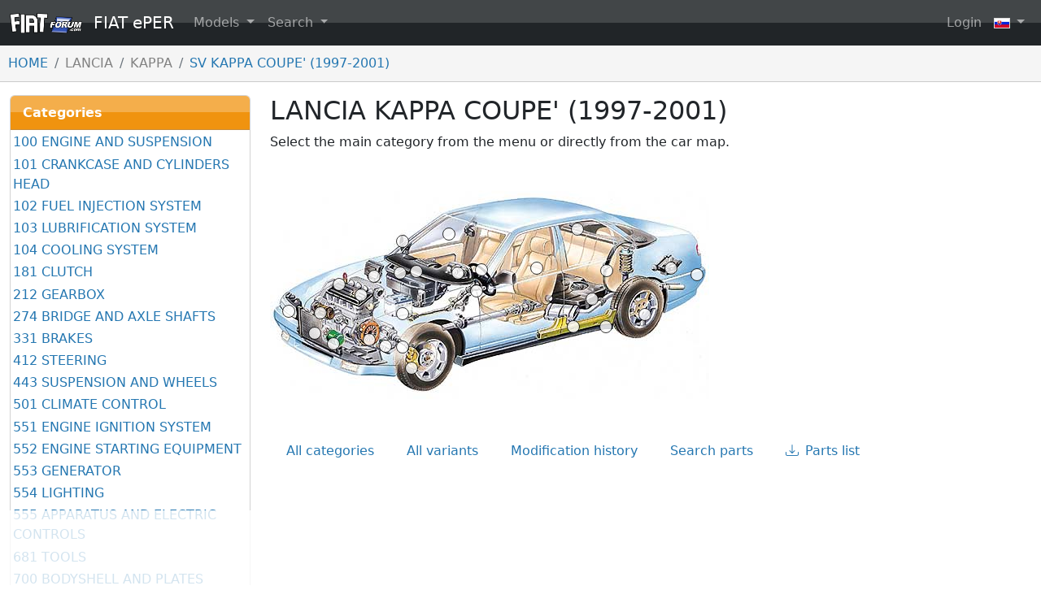

--- FILE ---
content_type: text/html; charset=utf-8
request_url: https://eper.fiatforum.com/sk/Groups/L/L/KAP/SV
body_size: 18280
content:
<!DOCTYPE html>
<html lang="sk" class="h-100">
<head>
    <meta charset="utf-8" />
    <meta name="viewport" content="width=device-width, initial-scale=1.0" />
        <meta property="og:url" content="https://eper.fiatforum.com/sk/Groups/L/L/KAP/SV" />
        <meta property="og:title" content="LANCIA KAPPA  COUPE&#x27; (1997-2001)" />
        <meta property="og:site_name" content="FIAT ePER" />
        <meta property="og:image" content="https://data-84-eper.fiatforum.com/L_EPERFIG/60/6009D76A5D41ECAB2D5750D95AD7021D.png" />
    <title>LANCIA KAPPA  COUPE&#x27; (1997-2001) | FIAT ePER - Online spare parts catalogue</title>
    <script async src="https://www.googletagmanager.com/gtag/js?id=G-ZB88EBJPW2"></script>
    <script>
        window.dataLayer = window.dataLayer || [];
        function gtag() { dataLayer.push(arguments); }
        gtag('js', new Date());
        gtag('config', 'G-ZB88EBJPW2');
    </script>
    <link href="https://cdn.jsdelivr.net/npm/bootstrap@5.2.3/dist/css/bootstrap.min.css" rel="stylesheet" integrity="sha384-rbsA2VBKQhggwzxH7pPCaAqO46MgnOM80zW1RWuH61DGLwZJEdK2Kadq2F9CUG65" crossorigin="anonymous">
    <script async src="https://pagead2.googlesyndication.com/pagead/js/adsbygoogle.js?client=ca-pub-3379779656896313" crossorigin="anonymous"></script>
    <link rel="icon" type="image/png" sizes="32x32" href="/favicon-32x32.png">
    <link rel="icon" type="image/png" sizes="16x16" href="/favicon-16x16.png">
    <link rel="icon" type="image/vnd.microsoft.icon" href="/favicon.ico">

    <link rel="stylesheet" href="/css/site.css" />
    <link rel="stylesheet" href="/css/flags.css" />
    <link rel="stylesheet" href="https://cdnjs.cloudflare.com/ajax/libs/font-awesome/4.7.0/css/font-awesome.min.css">
    <link rel="stylesheet" href="https://cdn.jsdelivr.net/npm/bootstrap-icons@1.8.3/font/bootstrap-icons.css">
    <link href="https://cdn.jsdelivr.net/npm/tom-select@2.4.3/dist/css/tom-select.css" rel="stylesheet">
</head>
<body class="d-flex flex-column h-100">
    <header>
        
    <nav class="navbar navbar-expand-sm navbar-toggleable-sm navbar-dark">
    <div class="container-fluid">
        <a class="navbar-brand" href="/en/Home/Index">
            <img class="d-inline-block align-text-top me-2" src="/SiteImages/fiatforum-logo.png" srcset="" alt="The FIAT Forum" height="25" width="89">
            FIAT ePER
        </a>
        <button class="navbar-toggler" type="button" data-bs-toggle="collapse" data-bs-target=".navbar-collapse" aria-controls="navbarSupportedContent"
                aria-expanded="false" aria-label="Toggle navigation">
            <span class="navbar-toggler-icon"></span>
        </button>
        <div class="navbar-collapse collapse">
            <ul class="navbar-nav">

                <li class="nav-item dropdown">
                    <a class="nav-link dropdown-toggle" href="#" role="button" data-bs-toggle="dropdown" data-bs-auto-close="outside">
                        Models
                    </a>
                    <ul class="dropdown-menu">
                            <li class="dropend py-0 my-0">
                                <a href="#" class="dropdown-item dropdown-toggle py-0 my-0" data-bs-toggle="dropdown" data-bs-auto-close="outside">FIAT</a>
                                <ul class="dropdown-menu">
                                        <li class="dropdown-item py-0 my-0">
                                            <a href="#" class="dropdown-item dropdown-toggle py-0 my-0" data-bs-toggle="dropdown" data-bs-auto-close="outside">126</a>
                                            <ul class="dropdown-menu">
                                                    <li class="dropdown-item py-0 my-0">
                                                        <a class="dropdown-item py-0 my-0" href="/sk/Groups/F/F/126/MD">126 BIS (1987-1999)</a>
                                                    </li>
                                            </ul>
                                        </li>
                                        <li class="dropdown-item py-0 my-0">
                                            <a href="#" class="dropdown-item dropdown-toggle py-0 my-0" data-bs-toggle="dropdown" data-bs-auto-close="outside">500</a>
                                            <ul class="dropdown-menu">
                                                    <li class="dropdown-item py-0 my-0">
                                                        <a class="dropdown-item py-0 my-0" href="/sk/Groups/F/F/CIN/83">500 MY2012 (2012-....)</a>
                                                    </li>
                                                    <li class="dropdown-item py-0 my-0">
                                                        <a class="dropdown-item py-0 my-0" href="/sk/Groups/F/F/CIN/3P">NUOVA 500 (2007-2012)</a>
                                                    </li>
                                                    <li class="dropdown-item py-0 my-0">
                                                        <a class="dropdown-item py-0 my-0" href="/sk/Groups/F/F/CIN/63">500 USA - CINA (2010-....)</a>
                                                    </li>
                                                    <li class="dropdown-item py-0 my-0">
                                                        <a class="dropdown-item py-0 my-0" href="/sk/Groups/F/F/CIN/NM">CINQUECENTO (1992-1998)</a>
                                                    </li>
                                            </ul>
                                        </li>
                                        <li class="dropdown-item py-0 my-0">
                                            <a href="#" class="dropdown-item dropdown-toggle py-0 my-0" data-bs-toggle="dropdown" data-bs-auto-close="outside">500L</a>
                                            <ul class="dropdown-menu">
                                                    <li class="dropdown-item py-0 my-0">
                                                        <a class="dropdown-item py-0 my-0" href="/sk/Groups/F/F/CINL/73">500L (2012-....)</a>
                                                    </li>
                                            </ul>
                                        </li>
                                        <li class="dropdown-item py-0 my-0">
                                            <a href="#" class="dropdown-item dropdown-toggle py-0 my-0" data-bs-toggle="dropdown" data-bs-auto-close="outside">BARCHETTA</a>
                                            <ul class="dropdown-menu">
                                                    <li class="dropdown-item py-0 my-0">
                                                        <a class="dropdown-item py-0 my-0" href="/sk/Groups/F/F/BAR/PK">BARCHETTA (1995-2004)</a>
                                                    </li>
                                            </ul>
                                        </li>
                                        <li class="dropdown-item py-0 my-0">
                                            <a href="#" class="dropdown-item dropdown-toggle py-0 my-0" data-bs-toggle="dropdown" data-bs-auto-close="outside">BRAVA</a>
                                            <ul class="dropdown-menu">
                                                    <li class="dropdown-item py-0 my-0">
                                                        <a class="dropdown-item py-0 my-0" href="/sk/Groups/F/F/BRA/1M">BRAVA G.98 BZ/DS (1998-2001)</a>
                                                    </li>
                                                    <li class="dropdown-item py-0 my-0">
                                                        <a class="dropdown-item py-0 my-0" href="/sk/Groups/F/F/BRA/1V">BRAVA BZ/DS (1995-1998)</a>
                                                    </li>
                                            </ul>
                                        </li>
                                        <li class="dropdown-item py-0 my-0">
                                            <a href="#" class="dropdown-item dropdown-toggle py-0 my-0" data-bs-toggle="dropdown" data-bs-auto-close="outside">BRAVO</a>
                                            <ul class="dropdown-menu">
                                                    <li class="dropdown-item py-0 my-0">
                                                        <a class="dropdown-item py-0 my-0" href="/sk/Groups/F/F/BRO/3Y">NUOVA BRAVO MY 2010 (2010-2014)</a>
                                                    </li>
                                                    <li class="dropdown-item py-0 my-0">
                                                        <a class="dropdown-item py-0 my-0" href="/sk/Groups/F/F/BRO/3L">NUOVA BRAVO (2007-2009)</a>
                                                    </li>
                                                    <li class="dropdown-item py-0 my-0">
                                                        <a class="dropdown-item py-0 my-0" href="/sk/Groups/F/F/BRO/1L">BRAVO G.98 BZ/DS (1998-2001)</a>
                                                    </li>
                                                    <li class="dropdown-item py-0 my-0">
                                                        <a class="dropdown-item py-0 my-0" href="/sk/Groups/F/F/BRO/1U">BRAVO BZ/DS (1995-1998)</a>
                                                    </li>
                                            </ul>
                                        </li>
                                        <li class="dropdown-item py-0 my-0">
                                            <a href="#" class="dropdown-item dropdown-toggle py-0 my-0" data-bs-toggle="dropdown" data-bs-auto-close="outside">COUP&#xC8;</a>
                                            <ul class="dropdown-menu">
                                                    <li class="dropdown-item py-0 my-0">
                                                        <a class="dropdown-item py-0 my-0" href="/sk/Groups/F/F/COU/PX">COUPE&#x27; GAMMA&#x27;96 (1996-2000)</a>
                                                    </li>
                                                    <li class="dropdown-item py-0 my-0">
                                                        <a class="dropdown-item py-0 my-0" href="/sk/Groups/F/F/COU/PC">COUPE&#x27; (1994-1996)</a>
                                                    </li>
                                            </ul>
                                        </li>
                                        <li class="dropdown-item py-0 my-0">
                                            <a href="#" class="dropdown-item dropdown-toggle py-0 my-0" data-bs-toggle="dropdown" data-bs-auto-close="outside">CROMA</a>
                                            <ul class="dropdown-menu">
                                                    <li class="dropdown-item py-0 my-0">
                                                        <a class="dropdown-item py-0 my-0" href="/sk/Groups/F/F/NCRO/2T">CROMA (2005-2010)</a>
                                                    </li>
                                                    <li class="dropdown-item py-0 my-0">
                                                        <a class="dropdown-item py-0 my-0" href="/sk/Groups/F/F/NCRO/MJ">CROMA TURBO DS FL.90 (1990-1996)</a>
                                                    </li>
                                                    <li class="dropdown-item py-0 my-0">
                                                        <a class="dropdown-item py-0 my-0" href="/sk/Groups/F/F/NCRO/MY">CROMA IE-IE TB. FL.90 (1990-1996)</a>
                                                    </li>
                                                    <li class="dropdown-item py-0 my-0">
                                                        <a class="dropdown-item py-0 my-0" href="/sk/Groups/F/F/NCRO/MZ">CROMA CHT FL.90 (1990-1992)</a>
                                                    </li>
                                                    <li class="dropdown-item py-0 my-0">
                                                        <a class="dropdown-item py-0 my-0" href="/sk/Groups/F/F/NCRO/NQ">CROMA IE. 2500 V6 (1993-1996)</a>
                                                    </li>
                                            </ul>
                                        </li>
                                        <li class="dropdown-item py-0 my-0">
                                            <a href="#" class="dropdown-item dropdown-toggle py-0 my-0" data-bs-toggle="dropdown" data-bs-auto-close="outside">DUNA - PENNY/CITYVAN</a>
                                            <ul class="dropdown-menu">
                                                    <li class="dropdown-item py-0 my-0">
                                                        <a class="dropdown-item py-0 my-0" href="/sk/Groups/F/F/DUN/2B">DUNA BENZINA/DIESEL (1986-1990)</a>
                                                    </li>
                                            </ul>
                                        </li>
                                        <li class="dropdown-item py-0 my-0">
                                            <a href="#" class="dropdown-item dropdown-toggle py-0 my-0" data-bs-toggle="dropdown" data-bs-auto-close="outside">ELBA</a>
                                            <ul class="dropdown-menu">
                                                    <li class="dropdown-item py-0 my-0">
                                                        <a class="dropdown-item py-0 my-0" href="/sk/Groups/F/F/ELB/XP">ELBA CSL (1991-1996)</a>
                                                    </li>
                                            </ul>
                                        </li>
                                        <li class="dropdown-item py-0 my-0">
                                            <a href="#" class="dropdown-item dropdown-toggle py-0 my-0" data-bs-toggle="dropdown" data-bs-auto-close="outside">FREEMONT</a>
                                            <ul class="dropdown-menu">
                                                    <li class="dropdown-item py-0 my-0">
                                                        <a class="dropdown-item py-0 my-0" href="/sk/Groups/F/F/FRM/24">FREEMONT (2011-....)</a>
                                                    </li>
                                            </ul>
                                        </li>
                                        <li class="dropdown-item py-0 my-0">
                                            <a href="#" class="dropdown-item dropdown-toggle py-0 my-0" data-bs-toggle="dropdown" data-bs-auto-close="outside">IDEA</a>
                                            <ul class="dropdown-menu">
                                                    <li class="dropdown-item py-0 my-0">
                                                        <a class="dropdown-item py-0 my-0" href="/sk/Groups/F/F/IDEA/4D">IDEA (2008-2012)</a>
                                                    </li>
                                                    <li class="dropdown-item py-0 my-0">
                                                        <a class="dropdown-item py-0 my-0" href="/sk/Groups/F/F/IDEA/2S">IDEA (2003-2008) </a>
                                                    </li>
                                            </ul>
                                        </li>
                                        <li class="dropdown-item py-0 my-0">
                                            <a href="#" class="dropdown-item dropdown-toggle py-0 my-0" data-bs-toggle="dropdown" data-bs-auto-close="outside">LINEA</a>
                                            <ul class="dropdown-menu">
                                                    <li class="dropdown-item py-0 my-0">
                                                        <a class="dropdown-item py-0 my-0" href="/sk/Groups/F/F/LIN/3M">LINEA (2007-....)</a>
                                                    </li>
                                                    <li class="dropdown-item py-0 my-0">
                                                        <a class="dropdown-item py-0 my-0" href="/sk/Groups/F/F/LIN/0C">LINEA INDIA FL2014 (2014-....)</a>
                                                    </li>
                                            </ul>
                                        </li>
                                        <li class="dropdown-item py-0 my-0">
                                            <a href="#" class="dropdown-item dropdown-toggle py-0 my-0" data-bs-toggle="dropdown" data-bs-auto-close="outside">MAREA-MARENGO</a>
                                            <ul class="dropdown-menu">
                                                    <li class="dropdown-item py-0 my-0">
                                                        <a class="dropdown-item py-0 my-0" href="/sk/Groups/F/F/MAR/1Q">MAREA BZ GAMMA&#x27;99 (1999-2002)</a>
                                                    </li>
                                                    <li class="dropdown-item py-0 my-0">
                                                        <a class="dropdown-item py-0 my-0" href="/sk/Groups/F/F/MAR/1R">MAREA DS GAMMA&#x27;99 (1999-2002)</a>
                                                    </li>
                                                    <li class="dropdown-item py-0 my-0">
                                                        <a class="dropdown-item py-0 my-0" href="/sk/Groups/F/F/MAR/PT">MAREA BENZINA (1996-1999)</a>
                                                    </li>
                                                    <li class="dropdown-item py-0 my-0">
                                                        <a class="dropdown-item py-0 my-0" href="/sk/Groups/F/F/MAR/PU">MAREA DIESEL (1996-1999)</a>
                                                    </li>
                                            </ul>
                                        </li>
                                        <li class="dropdown-item py-0 my-0">
                                            <a href="#" class="dropdown-item dropdown-toggle py-0 my-0" data-bs-toggle="dropdown" data-bs-auto-close="outside">MILLE</a>
                                            <ul class="dropdown-menu">
                                                    <li class="dropdown-item py-0 my-0">
                                                        <a class="dropdown-item py-0 my-0" href="/sk/Groups/F/F/MIL/XS">MILLE CLIP (1995-1997)</a>
                                                    </li>
                                                    <li class="dropdown-item py-0 my-0">
                                                        <a class="dropdown-item py-0 my-0" href="/sk/Groups/F/F/MIL/XR">MILLE (1994-1995)</a>
                                                    </li>
                                            </ul>
                                        </li>
                                        <li class="dropdown-item py-0 my-0">
                                            <a href="#" class="dropdown-item dropdown-toggle py-0 my-0" data-bs-toggle="dropdown" data-bs-auto-close="outside">MULTIPLA</a>
                                            <ul class="dropdown-menu">
                                                    <li class="dropdown-item py-0 my-0">
                                                        <a class="dropdown-item py-0 my-0" href="/sk/Groups/F/F/MUL/1F">MULTIPLA (1998-2010)</a>
                                                    </li>
                                            </ul>
                                        </li>
                                        <li class="dropdown-item py-0 my-0">
                                            <a href="#" class="dropdown-item dropdown-toggle py-0 my-0" data-bs-toggle="dropdown" data-bs-auto-close="outside">PALIO</a>
                                            <ul class="dropdown-menu">
                                                    <li class="dropdown-item py-0 my-0">
                                                        <a class="dropdown-item py-0 my-0" href="/sk/Groups/F/F/PAL/2H">PALIO 2V EXTRA EUROPA REST. 2002 (2002-2011)</a>
                                                    </li>
                                                    <li class="dropdown-item py-0 my-0">
                                                        <a class="dropdown-item py-0 my-0" href="/sk/Groups/F/F/PAL/3D">PALIO 2V REST.2 (2005-2011)</a>
                                                    </li>
                                                    <li class="dropdown-item py-0 my-0">
                                                        <a class="dropdown-item py-0 my-0" href="/sk/Groups/F/F/PAL/3F">PALIO WEEKEND REST.2 (2005-2009)</a>
                                                    </li>
                                                    <li class="dropdown-item py-0 my-0">
                                                        <a class="dropdown-item py-0 my-0" href="/sk/Groups/F/F/PAL/2K">PALIO WE EXTRA EUROPA REST. 2002 (2002-2008)</a>
                                                    </li>
                                                    <li class="dropdown-item py-0 my-0">
                                                        <a class="dropdown-item py-0 my-0" href="/sk/Groups/F/F/PAL/2G">PALIO WE EUROPA REST. (2002-2004)</a>
                                                    </li>
                                                    <li class="dropdown-item py-0 my-0">
                                                        <a class="dropdown-item py-0 my-0" href="/sk/Groups/F/F/PAL/PY">PALIO/WEEKEND EUROPA (1997-2002)</a>
                                                    </li>
                                                    <li class="dropdown-item py-0 my-0">
                                                        <a class="dropdown-item py-0 my-0" href="/sk/Groups/F/F/PAL/1X">PALIO 2V EXTRA EUROPA (1997-2002)</a>
                                                    </li>
                                                    <li class="dropdown-item py-0 my-0">
                                                        <a class="dropdown-item py-0 my-0" href="/sk/Groups/F/F/PAL/1Y">PALIO WE EXTRA EUROPA (1997-2002)</a>
                                                    </li>
                                            </ul>
                                        </li>
                                        <li class="dropdown-item py-0 my-0">
                                            <a href="#" class="dropdown-item dropdown-toggle py-0 my-0" data-bs-toggle="dropdown" data-bs-auto-close="outside">PANDA</a>
                                            <ul class="dropdown-menu">
                                                    <li class="dropdown-item py-0 my-0">
                                                        <a class="dropdown-item py-0 my-0" href="/sk/Groups/F/F/GIN/33">NUOVA PANDA (2012-....)</a>
                                                    </li>
                                                    <li class="dropdown-item py-0 my-0">
                                                        <a class="dropdown-item py-0 my-0" href="/sk/Groups/F/F/GIN/71">PANDA CLASSIC (2012-2012)</a>
                                                    </li>
                                                    <li class="dropdown-item py-0 my-0">
                                                        <a class="dropdown-item py-0 my-0" href="/sk/Groups/F/F/GIN/0X">PANDA MY 2011 (2010-2011)</a>
                                                    </li>
                                                    <li class="dropdown-item py-0 my-0">
                                                        <a class="dropdown-item py-0 my-0" href="/sk/Groups/F/F/GIN/3U">PANDA MY 2009 (2009-2010)</a>
                                                    </li>
                                                    <li class="dropdown-item py-0 my-0">
                                                        <a class="dropdown-item py-0 my-0" href="/sk/Groups/F/F/GIN/2Q">NUOVA PANDA (2003-2009)</a>
                                                    </li>
                                                    <li class="dropdown-item py-0 my-0">
                                                        <a class="dropdown-item py-0 my-0" href="/sk/Groups/F/F/GIN/1S">PANDA 4X2 MAQ 91 (1991-2003)</a>
                                                    </li>
                                                    <li class="dropdown-item py-0 my-0">
                                                        <a class="dropdown-item py-0 my-0" href="/sk/Groups/F/F/GIN/1T">PANDA 4X4 MAQ 91 (1991-2003)</a>
                                                    </li>
                                                    <li class="dropdown-item py-0 my-0">
                                                        <a class="dropdown-item py-0 my-0" href="/sk/Groups/F/F/GIN/LV">PANDA 4X2 RL/86(1985-1991)</a>
                                                    </li>
                                                    <li class="dropdown-item py-0 my-0">
                                                        <a class="dropdown-item py-0 my-0" href="/sk/Groups/F/F/GIN/2R">PANDA 4X4 R/86 (1985-1991)</a>
                                                    </li>
                                                    <li class="dropdown-item py-0 my-0">
                                                        <a class="dropdown-item py-0 my-0" href="/sk/Groups/F/F/GIN/2P">PANDA DS (1986-1993)</a>
                                                    </li>
                                            </ul>
                                        </li>
                                        <li class="dropdown-item py-0 my-0">
                                            <a href="#" class="dropdown-item dropdown-toggle py-0 my-0" data-bs-toggle="dropdown" data-bs-auto-close="outside">PUNTO</a>
                                            <ul class="dropdown-menu">
                                                    <li class="dropdown-item py-0 my-0">
                                                        <a class="dropdown-item py-0 my-0" href="/sk/Groups/F/F/FPUN/6U">PUNTO MY 2013 (2013-....)</a>
                                                    </li>
                                                    <li class="dropdown-item py-0 my-0">
                                                        <a class="dropdown-item py-0 my-0" href="/sk/Groups/F/F/FPUN/51">NUOVA PUNTO MY2012 (2012-2013)</a>
                                                    </li>
                                                    <li class="dropdown-item py-0 my-0">
                                                        <a class="dropdown-item py-0 my-0" href="/sk/Groups/F/F/FPUN/3J">PUNTO EVO (2009-2011)</a>
                                                    </li>
                                                    <li class="dropdown-item py-0 my-0">
                                                        <a class="dropdown-item py-0 my-0" href="/sk/Groups/F/F/FPUN/3X">GRANDE PUNTO ACTUAL (2009-2013)</a>
                                                    </li>
                                                    <li class="dropdown-item py-0 my-0">
                                                        <a class="dropdown-item py-0 my-0" href="/sk/Groups/F/F/FPUN/0D">GRANDE PUNTO INTERN. INDIA FL2014 (2014-....)</a>
                                                    </li>
                                                    <li class="dropdown-item py-0 my-0">
                                                        <a class="dropdown-item py-0 my-0" href="/sk/Groups/F/F/FPUN/3S">GRANDE PUNTO INTERN. INDIA (2008-2014)</a>
                                                    </li>
                                                    <li class="dropdown-item py-0 my-0">
                                                        <a class="dropdown-item py-0 my-0" href="/sk/Groups/F/F/FPUN/4C">GRANDE PUNTO (2008-2009)</a>
                                                    </li>
                                                    <li class="dropdown-item py-0 my-0">
                                                        <a class="dropdown-item py-0 my-0" href="/sk/Groups/F/F/FPUN/2Y">GRANDE PUNTO (2005-2008)</a>
                                                    </li>
                                                    <li class="dropdown-item py-0 my-0">
                                                        <a class="dropdown-item py-0 my-0" href="/sk/Groups/F/F/FPUN/2U">PUNTO FL.&#x27;03 (2003-2010)</a>
                                                    </li>
                                                    <li class="dropdown-item py-0 my-0">
                                                        <a class="dropdown-item py-0 my-0" href="/sk/Groups/F/F/FPUN/1N">PUNTO BZ (1999-2003)</a>
                                                    </li>
                                                    <li class="dropdown-item py-0 my-0">
                                                        <a class="dropdown-item py-0 my-0" href="/sk/Groups/F/F/FPUN/1P">PUNTO DS (1999-2003)</a>
                                                    </li>
                                                    <li class="dropdown-item py-0 my-0">
                                                        <a class="dropdown-item py-0 my-0" href="/sk/Groups/F/F/FPUN/1A">PUNTO BZ. GAMMA &#x27;97 (1997-1999)</a>
                                                    </li>
                                                    <li class="dropdown-item py-0 my-0">
                                                        <a class="dropdown-item py-0 my-0" href="/sk/Groups/F/F/FPUN/1B">PUNTO TB.DS. GAMMA&#x27;97 (1997-1999)</a>
                                                    </li>
                                                    <li class="dropdown-item py-0 my-0">
                                                        <a class="dropdown-item py-0 my-0" href="/sk/Groups/F/F/FPUN/1C">PUNTO CABRIO GAMMA&#x27;97 (1997-2000)</a>
                                                    </li>
                                                    <li class="dropdown-item py-0 my-0">
                                                        <a class="dropdown-item py-0 my-0" href="/sk/Groups/F/F/FPUN/NV">PUNTO 55-60-75-90 (1993-1997)</a>
                                                    </li>
                                                    <li class="dropdown-item py-0 my-0">
                                                        <a class="dropdown-item py-0 my-0" href="/sk/Groups/F/F/FPUN/NW">PUNTO GT (1993-1997)</a>
                                                    </li>
                                                    <li class="dropdown-item py-0 my-0">
                                                        <a class="dropdown-item py-0 my-0" href="/sk/Groups/F/F/FPUN/NX">PUNTO D-TD (1993-1997)</a>
                                                    </li>
                                                    <li class="dropdown-item py-0 my-0">
                                                        <a class="dropdown-item py-0 my-0" href="/sk/Groups/F/F/FPUN/PF">PUNTO CABRIO (1994-1997)</a>
                                                    </li>
                                            </ul>
                                        </li>
                                        <li class="dropdown-item py-0 my-0">
                                            <a href="#" class="dropdown-item dropdown-toggle py-0 my-0" data-bs-toggle="dropdown" data-bs-auto-close="outside">SEDICI</a>
                                            <ul class="dropdown-menu">
                                                    <li class="dropdown-item py-0 my-0">
                                                        <a class="dropdown-item py-0 my-0" href="/sk/Groups/F/F/SED/74">SEDICI MY 2012 (2012-2014)</a>
                                                    </li>
                                                    <li class="dropdown-item py-0 my-0">
                                                        <a class="dropdown-item py-0 my-0" href="/sk/Groups/F/F/SED/3B">SEDICI (2006-2011)</a>
                                                    </li>
                                            </ul>
                                        </li>
                                        <li class="dropdown-item py-0 my-0">
                                            <a href="#" class="dropdown-item dropdown-toggle py-0 my-0" data-bs-toggle="dropdown" data-bs-auto-close="outside">SEICENTO</a>
                                            <ul class="dropdown-menu">
                                                    <li class="dropdown-item py-0 my-0">
                                                        <a class="dropdown-item py-0 my-0" href="/sk/Groups/F/F/SEI/1E">SEICENTO (1998-2010)</a>
                                                    </li>
                                                    <li class="dropdown-item py-0 my-0">
                                                        <a class="dropdown-item py-0 my-0" href="/sk/Groups/F/F/SEI/1H">SEICENTO ELETTRA (1998-2003)</a>
                                                    </li>
                                            </ul>
                                        </li>
                                        <li class="dropdown-item py-0 my-0">
                                            <a href="#" class="dropdown-item dropdown-toggle py-0 my-0" data-bs-toggle="dropdown" data-bs-auto-close="outside">SIENA</a>
                                            <ul class="dropdown-menu">
                                                    <li class="dropdown-item py-0 my-0">
                                                        <a class="dropdown-item py-0 my-0" href="/sk/Groups/F/F/SIE/3E">SIENA REST.2 (2005-2011)</a>
                                                    </li>
                                                    <li class="dropdown-item py-0 my-0">
                                                        <a class="dropdown-item py-0 my-0" href="/sk/Groups/F/F/SIE/2L">SIENA EXTRA EUROPA REST.(2002-2012)</a>
                                                    </li>
                                                    <li class="dropdown-item py-0 my-0">
                                                        <a class="dropdown-item py-0 my-0" href="/sk/Groups/F/F/SIE/2A">SIENA EXTRA EUROPA (1997-2002)</a>
                                                    </li>
                                                    <li class="dropdown-item py-0 my-0">
                                                        <a class="dropdown-item py-0 my-0" href="/sk/Groups/F/F/SIE/3K">PERLA CINA (2006-2007)</a>
                                                    </li>
                                            </ul>
                                        </li>
                                        <li class="dropdown-item py-0 my-0">
                                            <a href="#" class="dropdown-item dropdown-toggle py-0 my-0" data-bs-toggle="dropdown" data-bs-auto-close="outside">SMALL</a>
                                            <ul class="dropdown-menu">
                                                    <li class="dropdown-item py-0 my-0">
                                                        <a class="dropdown-item py-0 my-0" href="/sk/Groups/F/F/SMA/XD">SMALL 500 L-LS-SE (1990-1992)</a>
                                                    </li>
                                                    <li class="dropdown-item py-0 my-0">
                                                        <a class="dropdown-item py-0 my-0" href="/sk/Groups/F/F/SMA/XN">SMALL 990 (1990-1992)</a>
                                                    </li>
                                            </ul>
                                        </li>
                                        <li class="dropdown-item py-0 my-0">
                                            <a href="#" class="dropdown-item dropdown-toggle py-0 my-0" data-bs-toggle="dropdown" data-bs-auto-close="outside">STILO</a>
                                            <ul class="dropdown-menu">
                                                    <li class="dropdown-item py-0 my-0">
                                                        <a class="dropdown-item py-0 my-0" href="/sk/Groups/F/F/STI/2V">STILO F.L.L. 2003 (2003-2007)</a>
                                                    </li>
                                                    <li class="dropdown-item py-0 my-0">
                                                        <a class="dropdown-item py-0 my-0" href="/sk/Groups/F/F/STI/2C">STILO BZ/DS (2001-2003)</a>
                                                    </li>
                                            </ul>
                                        </li>
                                        <li class="dropdown-item py-0 my-0">
                                            <a href="#" class="dropdown-item dropdown-toggle py-0 my-0" data-bs-toggle="dropdown" data-bs-auto-close="outside">TEMPRA-MARENGO</a>
                                            <ul class="dropdown-menu">
                                                    <li class="dropdown-item py-0 my-0">
                                                        <a class="dropdown-item py-0 my-0" href="/sk/Groups/F/F/TEM/NY">TEMPRA MAQ.93 1370-1580 (&#x27;93-&#x27;96)</a>
                                                    </li>
                                                    <li class="dropdown-item py-0 my-0">
                                                        <a class="dropdown-item py-0 my-0" href="/sk/Groups/F/F/TEM/NZ">TEMPRA MAQ.93 1750-2000 (&#x27;93-&#x27;96)</a>
                                                    </li>
                                                    <li class="dropdown-item py-0 my-0">
                                                        <a class="dropdown-item py-0 my-0" href="/sk/Groups/F/F/TEM/NJ">TEMPRA MQ.93 D-TD (1993-1996)</a>
                                                    </li>
                                                    <li class="dropdown-item py-0 my-0">
                                                        <a class="dropdown-item py-0 my-0" href="/sk/Groups/F/F/TEM/MV">TEMPRA 1370-1580 (1989-1993)</a>
                                                    </li>
                                                    <li class="dropdown-item py-0 my-0">
                                                        <a class="dropdown-item py-0 my-0" href="/sk/Groups/F/F/TEM/MW">TEMPRA 1750-2000 (1989-1993)</a>
                                                    </li>
                                                    <li class="dropdown-item py-0 my-0">
                                                        <a class="dropdown-item py-0 my-0" href="/sk/Groups/F/F/TEM/MX">TEMPRA DIESEL-TURBO D.(1989-1993)</a>
                                                    </li>
                                            </ul>
                                        </li>
                                        <li class="dropdown-item py-0 my-0">
                                            <a href="#" class="dropdown-item dropdown-toggle py-0 my-0" data-bs-toggle="dropdown" data-bs-auto-close="outside">TIPO</a>
                                            <ul class="dropdown-menu">
                                                    <li class="dropdown-item py-0 my-0">
                                                        <a class="dropdown-item py-0 my-0" href="/sk/Groups/F/F/TIP/NS">TIPO MQ.93 1370-1580 (1993-1995)</a>
                                                    </li>
                                                    <li class="dropdown-item py-0 my-0">
                                                        <a class="dropdown-item py-0 my-0" href="/sk/Groups/F/F/TIP/NT">TIPO MAQ.93 D-TD (1993-1995)</a>
                                                    </li>
                                                    <li class="dropdown-item py-0 my-0">
                                                        <a class="dropdown-item py-0 my-0" href="/sk/Groups/F/F/TIP/NU">TIPO MQ.93 1750-2000 (1993-1995)</a>
                                                    </li>
                                                    <li class="dropdown-item py-0 my-0">
                                                        <a class="dropdown-item py-0 my-0" href="/sk/Groups/F/F/TIP/ME">TIPO 1100-1370-1580 (1987-1993)</a>
                                                    </li>
                                                    <li class="dropdown-item py-0 my-0">
                                                        <a class="dropdown-item py-0 my-0" href="/sk/Groups/F/F/TIP/MF">TIPO DIESEL-T.DS. (1987-1993)</a>
                                                    </li>
                                                    <li class="dropdown-item py-0 my-0">
                                                        <a class="dropdown-item py-0 my-0" href="/sk/Groups/F/F/TIP/MP">TIPO SPORT 16V IE. (1988-1993)</a>
                                                    </li>
                                                    <li class="dropdown-item py-0 my-0">
                                                        <a class="dropdown-item py-0 my-0" href="/sk/Groups/F/F/TIP/NG">TIPO 1750-2000 (1990-1993)</a>
                                                    </li>
                                            </ul>
                                        </li>
                                        <li class="dropdown-item py-0 my-0">
                                            <a href="#" class="dropdown-item dropdown-toggle py-0 my-0" data-bs-toggle="dropdown" data-bs-auto-close="outside">ULYSSE</a>
                                            <ul class="dropdown-menu">
                                                    <li class="dropdown-item py-0 my-0">
                                                        <a class="dropdown-item py-0 my-0" href="/sk/Groups/F/F/ULY/2F">NUOVO ULYSSE (2001-2010)</a>
                                                    </li>
                                                    <li class="dropdown-item py-0 my-0">
                                                        <a class="dropdown-item py-0 my-0" href="/sk/Groups/F/F/ULY/PG">ULYSSE (1994-2002)</a>
                                                    </li>
                                            </ul>
                                        </li>
                                        <li class="dropdown-item py-0 my-0">
                                            <a href="#" class="dropdown-item dropdown-toggle py-0 my-0" data-bs-toggle="dropdown" data-bs-auto-close="outside">UNO</a>
                                            <ul class="dropdown-menu">
                                                    <li class="dropdown-item py-0 my-0">
                                                        <a class="dropdown-item py-0 my-0" href="/sk/Groups/F/F/UNO/1D">UNO MONDO (1995-2010)</a>
                                                    </li>
                                                    <li class="dropdown-item py-0 my-0">
                                                        <a class="dropdown-item py-0 my-0" href="/sk/Groups/F/F/UNO/MR">UNO R/89 900-1.0-1.1 (1989-1995)</a>
                                                    </li>
                                                    <li class="dropdown-item py-0 my-0">
                                                        <a class="dropdown-item py-0 my-0" href="/sk/Groups/F/F/UNO/MS">UNO R/89 1.1-1370-1.5 (1989-1995)</a>
                                                    </li>
                                                    <li class="dropdown-item py-0 my-0">
                                                        <a class="dropdown-item py-0 my-0" href="/sk/Groups/F/F/UNO/MT">UNO TURBO R/89 (1989-1993)</a>
                                                    </li>
                                                    <li class="dropdown-item py-0 my-0">
                                                        <a class="dropdown-item py-0 my-0" href="/sk/Groups/F/F/UNO/MU">UNO DIESEL R/89 (1989-1995)</a>
                                                    </li>
                                                    <li class="dropdown-item py-0 my-0">
                                                        <a class="dropdown-item py-0 my-0" href="/sk/Groups/F/F/UNO/ML">UNO CS (1988-1990)</a>
                                                    </li>
                                            </ul>
                                        </li>
                                        <li class="dropdown-item py-0 my-0">
                                            <a href="#" class="dropdown-item dropdown-toggle py-0 my-0" data-bs-toggle="dropdown" data-bs-auto-close="outside">VIAGGIO</a>
                                            <ul class="dropdown-menu">
                                                    <li class="dropdown-item py-0 my-0">
                                                        <a class="dropdown-item py-0 my-0" href="/sk/Groups/F/F/VIA/72">VIAGGIO (2012-....)</a>
                                                    </li>
                                                    <li class="dropdown-item py-0 my-0">
                                                        <a class="dropdown-item py-0 my-0" href="/sk/Groups/F/F/VIA/0K">OTTIMO (2014-....)</a>
                                                    </li>
                                            </ul>
                                        </li>
                                </ul>
                            </li>
                            <li class="dropend py-0 my-0">
                                <a href="#" class="dropdown-item dropdown-toggle py-0 my-0" data-bs-toggle="dropdown" data-bs-auto-close="outside">FIAT COMMERCIAL</a>
                                <ul class="dropdown-menu">
                                        <li class="dropdown-item py-0 my-0">
                                            <a href="#" class="dropdown-item dropdown-toggle py-0 my-0" data-bs-toggle="dropdown" data-bs-auto-close="outside">DOBL&#xD2;</a>
                                            <ul class="dropdown-menu">
                                                    <li class="dropdown-item py-0 my-0">
                                                        <a class="dropdown-item py-0 my-0" href="/sk/Groups/F/T/DOB/3V">NUOVO DOBLO 2009 (2009-....)</a>
                                                    </li>
                                                    <li class="dropdown-item py-0 my-0">
                                                        <a class="dropdown-item py-0 my-0" href="/sk/Groups/F/T/DOB/3C">DOBLO REST. 2005 (2005-....)</a>
                                                    </li>
                                                    <li class="dropdown-item py-0 my-0">
                                                        <a class="dropdown-item py-0 my-0" href="/sk/Groups/F/T/DOB/2W">DOBLO MY. 2004 (2004-2005)</a>
                                                    </li>
                                                    <li class="dropdown-item py-0 my-0">
                                                        <a class="dropdown-item py-0 my-0" href="/sk/Groups/F/T/DOB/1W">DOBLO (2000-2004)</a>
                                                    </li>
                                            </ul>
                                        </li>
                                        <li class="dropdown-item py-0 my-0">
                                            <a href="#" class="dropdown-item dropdown-toggle py-0 my-0" data-bs-toggle="dropdown" data-bs-auto-close="outside">DUCATO &#x27;94</a>
                                            <ul class="dropdown-menu">
                                                    <li class="dropdown-item py-0 my-0">
                                                        <a class="dropdown-item py-0 my-0" href="/sk/Groups/F/T/D94/PD">DUCATO &#x27;94 BENZINA (1994-2002)</a>
                                                    </li>
                                                    <li class="dropdown-item py-0 my-0">
                                                        <a class="dropdown-item py-0 my-0" href="/sk/Groups/F/T/D94/PE">DUCATO&#x27;94 DIESEL (1994-2002)</a>
                                                    </li>
                                            </ul>
                                        </li>
                                        <li class="dropdown-item py-0 my-0">
                                            <a href="#" class="dropdown-item dropdown-toggle py-0 my-0" data-bs-toggle="dropdown" data-bs-auto-close="outside">DUCATO R/90</a>
                                            <ul class="dropdown-menu">
                                                    <li class="dropdown-item py-0 my-0">
                                                        <a class="dropdown-item py-0 my-0" href="/sk/Groups/F/T/D90/NB">NUOVO DUCATO BZ R.90 (1990-1994)</a>
                                                    </li>
                                                    <li class="dropdown-item py-0 my-0">
                                                        <a class="dropdown-item py-0 my-0" href="/sk/Groups/F/T/D90/ND">DUCATO 4X4 R.90 (1990-1994)</a>
                                                    </li>
                                                    <li class="dropdown-item py-0 my-0">
                                                        <a class="dropdown-item py-0 my-0" href="/sk/Groups/F/T/D90/NA">NUOVO DUCATO DS.R.90 (1990-1994)</a>
                                                    </li>
                                            </ul>
                                        </li>
                                        <li class="dropdown-item py-0 my-0">
                                            <a href="#" class="dropdown-item dropdown-toggle py-0 my-0" data-bs-toggle="dropdown" data-bs-auto-close="outside">FIORINO - QUBO</a>
                                            <ul class="dropdown-menu">
                                                    <li class="dropdown-item py-0 my-0">
                                                        <a class="dropdown-item py-0 my-0" href="/sk/Groups/F/T/FIO/3N">NUOVO FIORINO-QUBO (2007-....)</a>
                                                    </li>
                                                    <li class="dropdown-item py-0 my-0">
                                                        <a class="dropdown-item py-0 my-0" href="/sk/Groups/F/T/FIO/3A">FIORINO EXPORT (2004-2008)</a>
                                                    </li>
                                                    <li class="dropdown-item py-0 my-0">
                                                        <a class="dropdown-item py-0 my-0" href="/sk/Groups/F/T/FIO/2N">FIORINO RL (1993-2000)</a>
                                                    </li>
                                                    <li class="dropdown-item py-0 my-0">
                                                        <a class="dropdown-item py-0 my-0" href="/sk/Groups/F/T/FIO/2M">FIORINO (1991-1993)</a>
                                                    </li>
                                            </ul>
                                        </li>
                                        <li class="dropdown-item py-0 my-0">
                                            <a href="#" class="dropdown-item dropdown-toggle py-0 my-0" data-bs-toggle="dropdown" data-bs-auto-close="outside">NUOVO DUCATO </a>
                                            <ul class="dropdown-menu">
                                                    <li class="dropdown-item py-0 my-0">
                                                        <a class="dropdown-item py-0 my-0" href="/sk/Groups/F/T/D06/4Y">NUOVO DUCATO MY 2014 (2014-....)</a>
                                                    </li>
                                                    <li class="dropdown-item py-0 my-0">
                                                        <a class="dropdown-item py-0 my-0" href="/sk/Groups/F/T/D06/4X">NUOVO DUCATO MY 2011 (2011-2014)</a>
                                                    </li>
                                                    <li class="dropdown-item py-0 my-0">
                                                        <a class="dropdown-item py-0 my-0" href="/sk/Groups/F/T/D06/3T">DUCATO RUSSIA 2008 (2008-2011)</a>
                                                    </li>
                                                    <li class="dropdown-item py-0 my-0">
                                                        <a class="dropdown-item py-0 my-0" href="/sk/Groups/F/T/D06/2J">NUOVO DUCATO 2006 (2006-2014)</a>
                                                    </li>
                                                    <li class="dropdown-item py-0 my-0">
                                                        <a class="dropdown-item py-0 my-0" href="/sk/Groups/F/T/D06/2E">DUCATO RESTYL. BZ/DS (2001-2006)</a>
                                                    </li>
                                            </ul>
                                        </li>
                                        <li class="dropdown-item py-0 my-0">
                                            <a href="#" class="dropdown-item dropdown-toggle py-0 my-0" data-bs-toggle="dropdown" data-bs-auto-close="outside">SCUDO</a>
                                            <ul class="dropdown-menu">
                                                    <li class="dropdown-item py-0 my-0">
                                                        <a class="dropdown-item py-0 my-0" href="/sk/Groups/F/T/SCU/3H">NUOVO SCUDO (2007-....)</a>
                                                    </li>
                                                    <li class="dropdown-item py-0 my-0">
                                                        <a class="dropdown-item py-0 my-0" href="/sk/Groups/F/T/SCU/2X">SCUDO FL.2004 (2004-2006)</a>
                                                    </li>
                                                    <li class="dropdown-item py-0 my-0">
                                                        <a class="dropdown-item py-0 my-0" href="/sk/Groups/F/T/SCU/PL">SCUDO (1995-2004)</a>
                                                    </li>
                                            </ul>
                                        </li>
                                        <li class="dropdown-item py-0 my-0">
                                            <a href="#" class="dropdown-item dropdown-toggle py-0 my-0" data-bs-toggle="dropdown" data-bs-auto-close="outside">STRADA</a>
                                            <ul class="dropdown-menu">
                                                    <li class="dropdown-item py-0 my-0">
                                                        <a class="dropdown-item py-0 my-0" href="/sk/Groups/F/T/STR/52">STRADA 2011 (2011-2014)</a>
                                                    </li>
                                                    <li class="dropdown-item py-0 my-0">
                                                        <a class="dropdown-item py-0 my-0" href="/sk/Groups/F/T/STR/3G">STRADA REST. 2 (2005-2011)</a>
                                                    </li>
                                                    <li class="dropdown-item py-0 my-0">
                                                        <a class="dropdown-item py-0 my-0" href="/sk/Groups/F/T/STR/1G">STRADA (1999-2005)</a>
                                                    </li>
                                            </ul>
                                        </li>
                                        <li class="dropdown-item py-0 my-0">
                                            <a href="#" class="dropdown-item dropdown-toggle py-0 my-0" data-bs-toggle="dropdown" data-bs-auto-close="outside">TALENTO</a>
                                            <ul class="dropdown-menu">
                                                    <li class="dropdown-item py-0 my-0">
                                                        <a class="dropdown-item py-0 my-0" href="/sk/Groups/F/T/TAL/NC">TALENTO R.90 (1990-1994)</a>
                                                    </li>
                                            </ul>
                                        </li>
                                </ul>
                            </li>
                            <li class="dropend py-0 my-0">
                                <a href="#" class="dropdown-item dropdown-toggle py-0 my-0" data-bs-toggle="dropdown" data-bs-auto-close="outside">LANCIA</a>
                                <ul class="dropdown-menu">
                                        <li class="dropdown-item py-0 my-0">
                                            <a href="#" class="dropdown-item dropdown-toggle py-0 my-0" data-bs-toggle="dropdown" data-bs-auto-close="outside">DEDRA</a>
                                            <ul class="dropdown-menu">
                                                    <li class="dropdown-item py-0 my-0">
                                                        <a class="dropdown-item py-0 my-0" href="/sk/Groups/L/L/DED/SL">DEDRA FL.94 1580-1750 8/16V 2000 (1994-1999)</a>
                                                    </li>
                                                    <li class="dropdown-item py-0 my-0">
                                                        <a class="dropdown-item py-0 my-0" href="/sk/Groups/L/L/DED/SM">DEDRA FL.94 1750-2.0 (1994-1999)</a>
                                                    </li>
                                                    <li class="dropdown-item py-0 my-0">
                                                        <a class="dropdown-item py-0 my-0" href="/sk/Groups/L/L/DED/SN">DEDRA FL.94 T.DS (1994-1999)</a>
                                                    </li>
                                                    <li class="dropdown-item py-0 my-0">
                                                        <a class="dropdown-item py-0 my-0" href="/sk/Groups/L/L/DED/RY">DEDRA BENZINA (1989-1994)</a>
                                                    </li>
                                                    <li class="dropdown-item py-0 my-0">
                                                        <a class="dropdown-item py-0 my-0" href="/sk/Groups/L/L/DED/RZ">DEDRA TURBO DIESEL (1989-1994)</a>
                                                    </li>
                                                    <li class="dropdown-item py-0 my-0">
                                                        <a class="dropdown-item py-0 my-0" href="/sk/Groups/L/L/DED/RJ">DEDRA IE.TB.INTEGRALE (1990-1994) </a>
                                                    </li>
                                            </ul>
                                        </li>
                                        <li class="dropdown-item py-0 my-0">
                                            <a href="#" class="dropdown-item dropdown-toggle py-0 my-0" data-bs-toggle="dropdown" data-bs-auto-close="outside">DELTA</a>
                                            <ul class="dropdown-menu">
                                                    <li class="dropdown-item py-0 my-0">
                                                        <a class="dropdown-item py-0 my-0" href="/sk/Groups/L/L/DEL/TN">LANCIA DELTA MY 2011 (2011-2014)</a>
                                                    </li>
                                                    <li class="dropdown-item py-0 my-0">
                                                        <a class="dropdown-item py-0 my-0" href="/sk/Groups/L/L/DEL/TH">NUOVA DELTA 844 (2008-2011)</a>
                                                    </li>
                                                    <li class="dropdown-item py-0 my-0">
                                                        <a class="dropdown-item py-0 my-0" href="/sk/Groups/L/L/DEL/SF">N.DELTA 1400-1600-1800(1993-1999)</a>
                                                    </li>
                                                    <li class="dropdown-item py-0 my-0">
                                                        <a class="dropdown-item py-0 my-0" href="/sk/Groups/L/L/DEL/SG">N.DELTA 2.0 -1750 132CV (&#x27;93-&#x27;99)</a>
                                                    </li>
                                                    <li class="dropdown-item py-0 my-0">
                                                        <a class="dropdown-item py-0 my-0" href="/sk/Groups/L/L/DEL/SQ">N.DELTA TB/DS (1994-1999)</a>
                                                    </li>
                                                    <li class="dropdown-item py-0 my-0">
                                                        <a class="dropdown-item py-0 my-0" href="/sk/Groups/L/L/DEL/SA">DELTA EVOLUZIONE (1991-1994)</a>
                                                    </li>
                                                    <li class="dropdown-item py-0 my-0">
                                                        <a class="dropdown-item py-0 my-0" href="/sk/Groups/L/L/DEL/TB">DELTA R.86 BZ/DS (1986-1992)</a>
                                                    </li>
                                                    <li class="dropdown-item py-0 my-0">
                                                        <a class="dropdown-item py-0 my-0" href="/sk/Groups/L/L/DEL/RT">DELTA 4WD (1986-1991)</a>
                                                    </li>
                                            </ul>
                                        </li>
                                        <li class="dropdown-item py-0 my-0">
                                            <a href="#" class="dropdown-item dropdown-toggle py-0 my-0" data-bs-toggle="dropdown" data-bs-auto-close="outside">FLAVIA</a>
                                            <ul class="dropdown-menu">
                                                    <li class="dropdown-item py-0 my-0">
                                                        <a class="dropdown-item py-0 my-0" href="/sk/Groups/L/L/FLA/75">LANCIA FLAVIA (2012-....)</a>
                                                    </li>
                                            </ul>
                                        </li>
                                        <li class="dropdown-item py-0 my-0">
                                            <a href="#" class="dropdown-item dropdown-toggle py-0 my-0" data-bs-toggle="dropdown" data-bs-auto-close="outside">KAPPA</a>
                                            <ul class="dropdown-menu">
                                                    <li class="dropdown-item py-0 my-0">
                                                        <a class="dropdown-item py-0 my-0" href="/sk/Groups/L/L/KAP/SP">KAPPA BZ 2000-2400 (1994-2001)</a>
                                                    </li>
                                                    <li class="dropdown-item py-0 my-0">
                                                        <a class="dropdown-item py-0 my-0" href="/sk/Groups/L/L/KAP/SR">KAPPA DIESEL (1994-2001)</a>
                                                    </li>
                                                    <li class="dropdown-item py-0 my-0">
                                                        <a class="dropdown-item py-0 my-0" href="/sk/Groups/L/L/KAP/SS">KAPPA  3.0 V6 (1994-2001)</a>
                                                    </li>
                                                    <li class="dropdown-item py-0 my-0">
                                                        <a class="dropdown-item py-0 my-0" href="/sk/Groups/L/L/KAP/SV">KAPPA  COUPE&#x27; (1997-2001)</a>
                                                    </li>
                                            </ul>
                                        </li>
                                        <li class="dropdown-item py-0 my-0">
                                            <a href="#" class="dropdown-item dropdown-toggle py-0 my-0" data-bs-toggle="dropdown" data-bs-auto-close="outside">LYBRA</a>
                                            <ul class="dropdown-menu">
                                                    <li class="dropdown-item py-0 my-0">
                                                        <a class="dropdown-item py-0 my-0" href="/sk/Groups/L/L/LYB/SX">LYBRA BZ (1999-2005)</a>
                                                    </li>
                                                    <li class="dropdown-item py-0 my-0">
                                                        <a class="dropdown-item py-0 my-0" href="/sk/Groups/L/L/LYB/SY">LYBRA DS (1999-2005)</a>
                                                    </li>
                                            </ul>
                                        </li>
                                        <li class="dropdown-item py-0 my-0">
                                            <a href="#" class="dropdown-item dropdown-toggle py-0 my-0" data-bs-toggle="dropdown" data-bs-auto-close="outside">MUSA</a>
                                            <ul class="dropdown-menu">
                                                    <li class="dropdown-item py-0 my-0">
                                                        <a class="dropdown-item py-0 my-0" href="/sk/Groups/L/L/MUS/43">MUSA FLL (2011-2012)</a>
                                                    </li>
                                                    <li class="dropdown-item py-0 my-0">
                                                        <a class="dropdown-item py-0 my-0" href="/sk/Groups/L/L/MUS/TJ">MUSA (2007-2011)</a>
                                                    </li>
                                                    <li class="dropdown-item py-0 my-0">
                                                        <a class="dropdown-item py-0 my-0" href="/sk/Groups/L/L/MUS/TG">MUSA (2004-2007)</a>
                                                    </li>
                                            </ul>
                                        </li>
                                        <li class="dropdown-item py-0 my-0">
                                            <a href="#" class="dropdown-item dropdown-toggle py-0 my-0" data-bs-toggle="dropdown" data-bs-auto-close="outside">PHEDRA</a>
                                            <ul class="dropdown-menu">
                                                    <li class="dropdown-item py-0 my-0">
                                                        <a class="dropdown-item py-0 my-0" href="/sk/Groups/L/L/PHE/TC">PHEDRA (2001-2010)</a>
                                                    </li>
                                            </ul>
                                        </li>
                                        <li class="dropdown-item py-0 my-0">
                                            <a href="#" class="dropdown-item dropdown-toggle py-0 my-0" data-bs-toggle="dropdown" data-bs-auto-close="outside">THEMA</a>
                                            <ul class="dropdown-menu">
                                                    <li class="dropdown-item py-0 my-0">
                                                        <a class="dropdown-item py-0 my-0" href="/sk/Groups/L/L/THE/32">LANCIA THEMA (2011-....)</a>
                                                    </li>
                                                    <li class="dropdown-item py-0 my-0">
                                                        <a class="dropdown-item py-0 my-0" href="/sk/Groups/L/L/THE/SE">THEMA I.E. 8V FL.92 (1992-1994)</a>
                                                    </li>
                                                    <li class="dropdown-item py-0 my-0">
                                                        <a class="dropdown-item py-0 my-0" href="/sk/Groups/L/L/THE/SB">THEMA IE. 16V FL.92 (1992-1994)</a>
                                                    </li>
                                                    <li class="dropdown-item py-0 my-0">
                                                        <a class="dropdown-item py-0 my-0" href="/sk/Groups/L/L/THE/SD">THEMA 3.0 V6 FL.92 (1992-1994)</a>
                                                    </li>
                                                    <li class="dropdown-item py-0 my-0">
                                                        <a class="dropdown-item py-0 my-0" href="/sk/Groups/L/L/THE/SC">THEMA TURBO DS FL.92 (1992-1994)</a>
                                                    </li>
                                                    <li class="dropdown-item py-0 my-0">
                                                        <a class="dropdown-item py-0 my-0" href="/sk/Groups/L/L/THE/SZ">THEMA BZ/DS R.88 (1988-1992)</a>
                                                    </li>
                                            </ul>
                                        </li>
                                        <li class="dropdown-item py-0 my-0">
                                            <a href="#" class="dropdown-item dropdown-toggle py-0 my-0" data-bs-toggle="dropdown" data-bs-auto-close="outside">THESIS</a>
                                            <ul class="dropdown-menu">
                                                    <li class="dropdown-item py-0 my-0">
                                                        <a class="dropdown-item py-0 my-0" href="/sk/Groups/L/L/THES/SJ">THESIS (2001-2007)</a>
                                                    </li>
                                            </ul>
                                        </li>
                                        <li class="dropdown-item py-0 my-0">
                                            <a href="#" class="dropdown-item dropdown-toggle py-0 my-0" data-bs-toggle="dropdown" data-bs-auto-close="outside">VOYAGER</a>
                                            <ul class="dropdown-menu">
                                                    <li class="dropdown-item py-0 my-0">
                                                        <a class="dropdown-item py-0 my-0" href="/sk/Groups/L/L/VOY/25">LANCIA VOYAGER (2011-....)</a>
                                                    </li>
                                            </ul>
                                        </li>
                                        <li class="dropdown-item py-0 my-0">
                                            <a href="#" class="dropdown-item dropdown-toggle py-0 my-0" data-bs-toggle="dropdown" data-bs-auto-close="outside">Y10</a>
                                            <ul class="dropdown-menu">
                                                    <li class="dropdown-item py-0 my-0">
                                                        <a class="dropdown-item py-0 my-0" href="/sk/Groups/L/L/Y10/ZM">Y10 R.92 (1992-1995)</a>
                                                    </li>
                                                    <li class="dropdown-item py-0 my-0">
                                                        <a class="dropdown-item py-0 my-0" href="/sk/Groups/L/L/Y10/ZL">Y10 FL.89 (1988-1992)</a>
                                                    </li>
                                            </ul>
                                        </li>
                                        <li class="dropdown-item py-0 my-0">
                                            <a href="#" class="dropdown-item dropdown-toggle py-0 my-0" data-bs-toggle="dropdown" data-bs-auto-close="outside">YPSILON</a>
                                            <ul class="dropdown-menu">
                                                    <li class="dropdown-item py-0 my-0">
                                                        <a class="dropdown-item py-0 my-0" href="/sk/Groups/L/L/Y/TK">NEW YPSILON (2011-....) </a>
                                                    </li>
                                                    <li class="dropdown-item py-0 my-0">
                                                        <a class="dropdown-item py-0 my-0" href="/sk/Groups/L/L/Y/TI">YPSILON (2009-2011)</a>
                                                    </li>
                                                    <li class="dropdown-item py-0 my-0">
                                                        <a class="dropdown-item py-0 my-0" href="/sk/Groups/L/L/Y/TE">YPSILON (2003-2009)</a>
                                                    </li>
                                                    <li class="dropdown-item py-0 my-0">
                                                        <a class="dropdown-item py-0 my-0" href="/sk/Groups/L/L/Y/TA">Y FL.2000 (2000-2003)</a>
                                                    </li>
                                                    <li class="dropdown-item py-0 my-0">
                                                        <a class="dropdown-item py-0 my-0" href="/sk/Groups/L/L/Y/SU">Y (1995-2000)</a>
                                                    </li>
                                            </ul>
                                        </li>
                                        <li class="dropdown-item py-0 my-0">
                                            <a href="#" class="dropdown-item dropdown-toggle py-0 my-0" data-bs-toggle="dropdown" data-bs-auto-close="outside">ZETA</a>
                                            <ul class="dropdown-menu">
                                                    <li class="dropdown-item py-0 my-0">
                                                        <a class="dropdown-item py-0 my-0" href="/sk/Groups/L/L/ZET/SK">&quot;Z&quot; (1994-2002)</a>
                                                    </li>
                                            </ul>
                                        </li>
                                </ul>
                            </li>
                            <li class="dropend py-0 my-0">
                                <a href="#" class="dropdown-item dropdown-toggle py-0 my-0" data-bs-toggle="dropdown" data-bs-auto-close="outside">ALFA ROMEO</a>
                                <ul class="dropdown-menu">
                                        <li class="dropdown-item py-0 my-0">
                                            <a href="#" class="dropdown-item dropdown-toggle py-0 my-0" data-bs-toggle="dropdown" data-bs-auto-close="outside">145</a>
                                            <ul class="dropdown-menu">
                                                    <li class="dropdown-item py-0 my-0">
                                                        <a class="dropdown-item py-0 my-0" href="/sk/Groups/R/R/145/W3">145 M.Y. &#x27;99 (1999-2000)</a>
                                                    </li>
                                                    <li class="dropdown-item py-0 my-0">
                                                        <a class="dropdown-item py-0 my-0" href="/sk/Groups/R/R/145/T5">145 GAMMA 97 (1997-1999)</a>
                                                    </li>
                                                    <li class="dropdown-item py-0 my-0">
                                                        <a class="dropdown-item py-0 my-0" href="/sk/Groups/R/R/145/U1">145 BZ/DS (1994-1996)</a>
                                                    </li>
                                            </ul>
                                        </li>
                                        <li class="dropdown-item py-0 my-0">
                                            <a href="#" class="dropdown-item dropdown-toggle py-0 my-0" data-bs-toggle="dropdown" data-bs-auto-close="outside">146</a>
                                            <ul class="dropdown-menu">
                                                    <li class="dropdown-item py-0 my-0">
                                                        <a class="dropdown-item py-0 my-0" href="/sk/Groups/R/R/146/W4">146 M.Y. &#x27;99 (1999-2000)</a>
                                                    </li>
                                                    <li class="dropdown-item py-0 my-0">
                                                        <a class="dropdown-item py-0 my-0" href="/sk/Groups/R/R/146/T6">146 GAMMA 97 (1997-1999)</a>
                                                    </li>
                                                    <li class="dropdown-item py-0 my-0">
                                                        <a class="dropdown-item py-0 my-0" href="/sk/Groups/R/R/146/U2">146 BZ/DS (1995-1996)</a>
                                                    </li>
                                            </ul>
                                        </li>
                                        <li class="dropdown-item py-0 my-0">
                                            <a href="#" class="dropdown-item dropdown-toggle py-0 my-0" data-bs-toggle="dropdown" data-bs-auto-close="outside">147</a>
                                            <ul class="dropdown-menu">
                                                    <li class="dropdown-item py-0 my-0">
                                                        <a class="dropdown-item py-0 my-0" href="/sk/Groups/R/R/147/W8">147 BZ/DS (2000-2010)</a>
                                                    </li>
                                            </ul>
                                        </li>
                                        <li class="dropdown-item py-0 my-0">
                                            <a href="#" class="dropdown-item dropdown-toggle py-0 my-0" data-bs-toggle="dropdown" data-bs-auto-close="outside">155</a>
                                            <ul class="dropdown-menu">
                                                    <li class="dropdown-item py-0 my-0">
                                                        <a class="dropdown-item py-0 my-0" href="/sk/Groups/R/R/155/T3">155 GAMMA 96 BZ (1996-1997)</a>
                                                    </li>
                                                    <li class="dropdown-item py-0 my-0">
                                                        <a class="dropdown-item py-0 my-0" href="/sk/Groups/R/R/155/T4">155 GAMMA 96 DS (1996-1997)</a>
                                                    </li>
                                                    <li class="dropdown-item py-0 my-0">
                                                        <a class="dropdown-item py-0 my-0" href="/sk/Groups/R/R/155/U5">155 ASPIRATO (1992-1996)</a>
                                                    </li>
                                                    <li class="dropdown-item py-0 my-0">
                                                        <a class="dropdown-item py-0 my-0" href="/sk/Groups/R/R/155/U6">155 TURBO BZ-DS (1992-1996)</a>
                                                    </li>
                                            </ul>
                                        </li>
                                        <li class="dropdown-item py-0 my-0">
                                            <a href="#" class="dropdown-item dropdown-toggle py-0 my-0" data-bs-toggle="dropdown" data-bs-auto-close="outside">156</a>
                                            <ul class="dropdown-menu">
                                                    <li class="dropdown-item py-0 my-0">
                                                        <a class="dropdown-item py-0 my-0" href="/sk/Groups/R/R/156/X1">156 M.Y.2002 BZ/DS (2001-2005)</a>
                                                    </li>
                                                    <li class="dropdown-item py-0 my-0">
                                                        <a class="dropdown-item py-0 my-0" href="/sk/Groups/R/R/156/T7">156 BENZINA (1997-2002)</a>
                                                    </li>
                                                    <li class="dropdown-item py-0 my-0">
                                                        <a class="dropdown-item py-0 my-0" href="/sk/Groups/R/R/156/T8">156 TD.ID. (1997-2002)</a>
                                                    </li>
                                            </ul>
                                        </li>
                                        <li class="dropdown-item py-0 my-0">
                                            <a href="#" class="dropdown-item dropdown-toggle py-0 my-0" data-bs-toggle="dropdown" data-bs-auto-close="outside">159</a>
                                            <ul class="dropdown-menu">
                                                    <li class="dropdown-item py-0 my-0">
                                                        <a class="dropdown-item py-0 my-0" href="/sk/Groups/R/R/159/X8">159 MY11 (2010-2011)</a>
                                                    </li>
                                                    <li class="dropdown-item py-0 my-0">
                                                        <a class="dropdown-item py-0 my-0" href="/sk/Groups/R/R/159/X9">ALFA 159 (2008-2010) </a>
                                                    </li>
                                                    <li class="dropdown-item py-0 my-0">
                                                        <a class="dropdown-item py-0 my-0" href="/sk/Groups/R/R/159/X3">ALFA 159  (2005-2008)</a>
                                                    </li>
                                            </ul>
                                        </li>
                                        <li class="dropdown-item py-0 my-0">
                                            <a href="#" class="dropdown-item dropdown-toggle py-0 my-0" data-bs-toggle="dropdown" data-bs-auto-close="outside">164</a>
                                            <ul class="dropdown-menu">
                                                    <li class="dropdown-item py-0 my-0">
                                                        <a class="dropdown-item py-0 my-0" href="/sk/Groups/R/R/164/R4">164 USA MY.94-95 (1993-1995)</a>
                                                    </li>
                                                    <li class="dropdown-item py-0 my-0">
                                                        <a class="dropdown-item py-0 my-0" href="/sk/Groups/R/R/164/W1">164 FL/92 (1992-1997)</a>
                                                    </li>
                                                    <li class="dropdown-item py-0 my-0">
                                                        <a class="dropdown-item py-0 my-0" href="/sk/Groups/R/R/164/W2">164 SUPER (1992-1997)</a>
                                                    </li>
                                                    <li class="dropdown-item py-0 my-0">
                                                        <a class="dropdown-item py-0 my-0" href="/sk/Groups/R/R/164/N0">164 U.S.A. MY.91/93 (1990-1992)</a>
                                                    </li>
                                                    <li class="dropdown-item py-0 my-0">
                                                        <a class="dropdown-item py-0 my-0" href="/sk/Groups/R/R/164/K0">164 (1987-1992)</a>
                                                    </li>
                                                    <li class="dropdown-item py-0 my-0">
                                                        <a class="dropdown-item py-0 my-0" href="/sk/Groups/R/R/164/K2">164 TURBO BZ.(1987-1992)</a>
                                                    </li>
                                            </ul>
                                        </li>
                                        <li class="dropdown-item py-0 my-0">
                                            <a href="#" class="dropdown-item dropdown-toggle py-0 my-0" data-bs-toggle="dropdown" data-bs-auto-close="outside">166</a>
                                            <ul class="dropdown-menu">
                                                    <li class="dropdown-item py-0 my-0">
                                                        <a class="dropdown-item py-0 my-0" href="/sk/Groups/R/R/166/W9">166 BZ-DS (1998-2007)</a>
                                                    </li>
                                            </ul>
                                        </li>
                                        <li class="dropdown-item py-0 my-0">
                                            <a href="#" class="dropdown-item dropdown-toggle py-0 my-0" data-bs-toggle="dropdown" data-bs-auto-close="outside">33</a>
                                            <ul class="dropdown-menu">
                                                    <li class="dropdown-item py-0 my-0">
                                                        <a class="dropdown-item py-0 my-0" href="/sk/Groups/R/R/33/W5">33 CARB./DS (1990-1994)</a>
                                                    </li>
                                                    <li class="dropdown-item py-0 my-0">
                                                        <a class="dropdown-item py-0 my-0" href="/sk/Groups/R/R/33/W6">33 I.E. 8/16 VALV. (1990-1994)</a>
                                                    </li>
                                                    <li class="dropdown-item py-0 my-0">
                                                        <a class="dropdown-item py-0 my-0" href="/sk/Groups/R/R/33/W7">33 ED.88(1988-1990)</a>
                                                    </li>
                                            </ul>
                                        </li>
                                        <li class="dropdown-item py-0 my-0">
                                            <a href="#" class="dropdown-item dropdown-toggle py-0 my-0" data-bs-toggle="dropdown" data-bs-auto-close="outside">4C</a>
                                            <ul class="dropdown-menu">
                                                    <li class="dropdown-item py-0 my-0">
                                                        <a class="dropdown-item py-0 my-0" href="/sk/Groups/R/R/4C/5U">4C (2013-....)</a>
                                                    </li>
                                            </ul>
                                        </li>
                                        <li class="dropdown-item py-0 my-0">
                                            <a href="#" class="dropdown-item dropdown-toggle py-0 my-0" data-bs-toggle="dropdown" data-bs-auto-close="outside">75</a>
                                            <ul class="dropdown-menu">
                                                    <li class="dropdown-item py-0 my-0">
                                                        <a class="dropdown-item py-0 my-0" href="/sk/Groups/R/R/75/U3">75 BZ 4 CILINDRI (1988-1992)</a>
                                                    </li>
                                                    <li class="dropdown-item py-0 my-0">
                                                        <a class="dropdown-item py-0 my-0" href="/sk/Groups/R/R/75/U4">75 BZ 6 CILINDRI E TD (1988-1992)</a>
                                                    </li>
                                            </ul>
                                        </li>
                                        <li class="dropdown-item py-0 my-0">
                                            <a href="#" class="dropdown-item dropdown-toggle py-0 my-0" data-bs-toggle="dropdown" data-bs-auto-close="outside">BRERA COUP&#xC8;</a>
                                            <ul class="dropdown-menu">
                                                    <li class="dropdown-item py-0 my-0">
                                                        <a class="dropdown-item py-0 my-0" href="/sk/Groups/R/R/BRE/12">BRERA COUPE&#x27; M.Y. (2008-2010)</a>
                                                    </li>
                                                    <li class="dropdown-item py-0 my-0">
                                                        <a class="dropdown-item py-0 my-0" href="/sk/Groups/R/R/BRE/X4">BRERA COUPE&#x27; (2005-2008)</a>
                                                    </li>
                                            </ul>
                                        </li>
                                        <li class="dropdown-item py-0 my-0">
                                            <a href="#" class="dropdown-item dropdown-toggle py-0 my-0" data-bs-toggle="dropdown" data-bs-auto-close="outside">COUP&#xC8; S.Z.</a>
                                            <ul class="dropdown-menu">
                                                    <li class="dropdown-item py-0 my-0">
                                                        <a class="dropdown-item py-0 my-0" href="/sk/Groups/R/R/CPE/M9">&quot;S.Z.&quot; (1989-1991)</a>
                                                    </li>
                                            </ul>
                                        </li>
                                        <li class="dropdown-item py-0 my-0">
                                            <a href="#" class="dropdown-item dropdown-toggle py-0 my-0" data-bs-toggle="dropdown" data-bs-auto-close="outside">GIULIETTA</a>
                                            <ul class="dropdown-menu">
                                                    <li class="dropdown-item py-0 my-0">
                                                        <a class="dropdown-item py-0 my-0" href="/sk/Groups/R/R/GIU/5Y">GIULIETTA M.Y. 2013 (2013 - ...)</a>
                                                    </li>
                                                    <li class="dropdown-item py-0 my-0">
                                                        <a class="dropdown-item py-0 my-0" href="/sk/Groups/R/R/GIU/X7">GIULIETTA (2010-2013)</a>
                                                    </li>
                                            </ul>
                                        </li>
                                        <li class="dropdown-item py-0 my-0">
                                            <a href="#" class="dropdown-item dropdown-toggle py-0 my-0" data-bs-toggle="dropdown" data-bs-auto-close="outside">GT</a>
                                            <ul class="dropdown-menu">
                                                    <li class="dropdown-item py-0 my-0">
                                                        <a class="dropdown-item py-0 my-0" href="/sk/Groups/R/R/GT/X2">GT (2003-2010)</a>
                                                    </li>
                                            </ul>
                                        </li>
                                        <li class="dropdown-item py-0 my-0">
                                            <a href="#" class="dropdown-item dropdown-toggle py-0 my-0" data-bs-toggle="dropdown" data-bs-auto-close="outside">GTV</a>
                                            <ul class="dropdown-menu">
                                                    <li class="dropdown-item py-0 my-0">
                                                        <a class="dropdown-item py-0 my-0" href="/sk/Groups/R/R/GTV/W0">GTV &#x27;98 (1998-2005)</a>
                                                    </li>
                                                    <li class="dropdown-item py-0 my-0">
                                                        <a class="dropdown-item py-0 my-0" href="/sk/Groups/R/R/GTV/U8">G T V  (1995-1998)</a>
                                                    </li>
                                            </ul>
                                        </li>
                                        <li class="dropdown-item py-0 my-0">
                                            <a href="#" class="dropdown-item dropdown-toggle py-0 my-0" data-bs-toggle="dropdown" data-bs-auto-close="outside">MITO</a>
                                            <ul class="dropdown-menu">
                                                    <li class="dropdown-item py-0 my-0">
                                                        <a class="dropdown-item py-0 my-0" href="/sk/Groups/R/R/MIT/10">MITO MY2013 (2013-....)</a>
                                                    </li>
                                                    <li class="dropdown-item py-0 my-0">
                                                        <a class="dropdown-item py-0 my-0" href="/sk/Groups/R/R/MIT/QZ">MITO MY2011 (2011-2013)</a>
                                                    </li>
                                                    <li class="dropdown-item py-0 my-0">
                                                        <a class="dropdown-item py-0 my-0" href="/sk/Groups/R/R/MIT/X6">ALFA MITO (2008-2011)</a>
                                                    </li>
                                            </ul>
                                        </li>
                                        <li class="dropdown-item py-0 my-0">
                                            <a href="#" class="dropdown-item dropdown-toggle py-0 my-0" data-bs-toggle="dropdown" data-bs-auto-close="outside">NUOVO SPIDER</a>
                                            <ul class="dropdown-menu">
                                                    <li class="dropdown-item py-0 my-0">
                                                        <a class="dropdown-item py-0 my-0" href="/sk/Groups/R/R/NSPI/13">NUOVO SPIDER M.Y. (2008-2010)</a>
                                                    </li>
                                                    <li class="dropdown-item py-0 my-0">
                                                        <a class="dropdown-item py-0 my-0" href="/sk/Groups/R/R/NSPI/X5">NUOVO SPIDER (2006-2008)</a>
                                                    </li>
                                            </ul>
                                        </li>
                                        <li class="dropdown-item py-0 my-0">
                                            <a href="#" class="dropdown-item dropdown-toggle py-0 my-0" data-bs-toggle="dropdown" data-bs-auto-close="outside">SPEEDSTER R.Z.</a>
                                            <ul class="dropdown-menu">
                                                    <li class="dropdown-item py-0 my-0">
                                                        <a class="dropdown-item py-0 my-0" href="/sk/Groups/R/R/SPE/R3">&quot;R.Z.&quot; (1992-1993)</a>
                                                    </li>
                                            </ul>
                                        </li>
                                        <li class="dropdown-item py-0 my-0">
                                            <a href="#" class="dropdown-item dropdown-toggle py-0 my-0" data-bs-toggle="dropdown" data-bs-auto-close="outside">SPIDER</a>
                                            <ul class="dropdown-menu">
                                                    <li class="dropdown-item py-0 my-0">
                                                        <a class="dropdown-item py-0 my-0" href="/sk/Groups/R/R/SPI/U9">SPIDER &#x27;98 (1998-2006)</a>
                                                    </li>
                                                    <li class="dropdown-item py-0 my-0">
                                                        <a class="dropdown-item py-0 my-0" href="/sk/Groups/R/R/SPI/U7">NUOVO SPIDER (1995-1998)</a>
                                                    </li>
                                                    <li class="dropdown-item py-0 my-0">
                                                        <a class="dropdown-item py-0 my-0" href="/sk/Groups/R/R/SPI/P8">SPIDER FL.USA MY.91-93(1990-1993)</a>
                                                    </li>
                                                    <li class="dropdown-item py-0 my-0">
                                                        <a class="dropdown-item py-0 my-0" href="/sk/Groups/R/R/SPI/P6">SPIDER EUROPA FL.90 (1990-1993)</a>
                                                    </li>
                                            </ul>
                                        </li>
                                </ul>
                            </li>
                            <li class="dropend py-0 my-0">
                                <a href="#" class="dropdown-item dropdown-toggle py-0 my-0" data-bs-toggle="dropdown" data-bs-auto-close="outside">ABARTH</a>
                                <ul class="dropdown-menu">
                                        <li class="dropdown-item py-0 my-0">
                                            <a href="#" class="dropdown-item dropdown-toggle py-0 my-0" data-bs-toggle="dropdown" data-bs-auto-close="outside">CINQUECENTO ABARTH</a>
                                            <ul class="dropdown-menu">
                                                    <li class="dropdown-item py-0 my-0">
                                                        <a class="dropdown-item py-0 my-0" href="/sk/Groups/F/C/500A/85">500 ABARTH MY2012 (2012-....)</a>
                                                    </li>
                                                    <li class="dropdown-item py-0 my-0">
                                                        <a class="dropdown-item py-0 my-0" href="/sk/Groups/F/C/500A/3R">NUOVA 500 ABARTH (2008-2012)</a>
                                                    </li>
                                            </ul>
                                        </li>
                                        <li class="dropdown-item py-0 my-0">
                                            <a href="#" class="dropdown-item dropdown-toggle py-0 my-0" data-bs-toggle="dropdown" data-bs-auto-close="outside">PUNTO ABARTH</a>
                                            <ul class="dropdown-menu">
                                                    <li class="dropdown-item py-0 my-0">
                                                        <a class="dropdown-item py-0 my-0" href="/sk/Groups/F/C/GPABR/81">NUOVA PUNTO ABARTH MY2012 (2012-2013)</a>
                                                    </li>
                                                    <li class="dropdown-item py-0 my-0">
                                                        <a class="dropdown-item py-0 my-0" href="/sk/Groups/F/C/GPABR/4B">PUNTO EVO ABARTH (2010-2012)</a>
                                                    </li>
                                                    <li class="dropdown-item py-0 my-0">
                                                        <a class="dropdown-item py-0 my-0" href="/sk/Groups/F/C/GPABR/4A">GRANDE PUNTO ABARTH (2007-2010)</a>
                                                    </li>
                                            </ul>
                                        </li>
                                </ul>
                            </li>
                    </ul>
                </li>
                <li class="nav-item dropdown has-megamenu">
                    <a class="nav-link dropdown-toggle" href="#" id="searchDropdownMenuLink" role="button" data-bs-toggle="dropdown" aria-expanded="false">
                        Search
                    </a>
                    <div class="dropdown-menu megamenu" id="searchDropDownMenu" aria-labelledby="searchDropdownMenuLink">
                        
<div class="container-fluid">

<form action="/VinSearch/SearchByFullVin" class=" p-2 spinner-submit" method="get" role="form">        <div class="row">
            <input id="languageId" name="language" hidden value="sk" />
            <div class="d-none d-md-flex col-2 align-self-center">
                <label for="searchByVIN">VIN</label>
            </div>
            <div class="col">
                <div class="form-floating-disabled">
                    <input class="form-control" id="searchByVIN" name="FullVin" placeholder="VIN" required="" type="search" value="" />
                </div>
            </div>
            <div class=col-auto>
                <button type="submit" class="btn btn-outline-primary"><i class="fa fa-search"></i></button>
            </div>
        </div>
</form>
<form action="/VinSearch/SearchByModelAndChassis" class=" p-2 spinner-submit" method="get" role="form">        <div class="row">
            <input id="languageId" name="language" hidden value="sk" />
            <div class="d-none d-md-flex col-2 align-self-center">
                <label for="searchByVIN">Model &amp; Chassis</label>
            </div>
            <div class="col">
                <div class="form-floating-disabled">
                    <input class="form-control" id="searchByModel" name="SelectedModel" placeholder="Model" type="search" value="" />
                </div>
            </div>
            <div class="col">
                <div class="form-floating-disabled">
                    <input class="form-control" id="searchByChassis" name="ChassisNumber" placeholder="Chassis" type="search" value="" />
                </div>
            </div>
            <div class="col-auto">
                <button type="submit" class="btn btn-outline-primary"><i class="fa fa-search"></i></button>
            </div>
        </div>
</form>
<form action="/Part/SearchPartByPartNumber" class=" p-2 spinner-submit" method="get" role="form">        <div class="row">
            <input id="languageId" name="language" hidden value="sk" />
            <div class="d-none d-md-flex col-2 align-self-center">
                <label>Find part by code</label>
            </div>
            <div class="col">
                <div class="form-floating-disabled">
                    <input class="form-control" id="searchByPart" name="PartNumber" placeholder="Part number" required="" type="search" value="" />
                </div>
            </div>
            <div class="col-auto">
                <button type="submit" class="btn btn-outline-primary"><i class="fa fa-search"></i></button>
            </div>
        </div>
</form>
<form action="/Part/SearchPartByCataloguesAndCode" class=" p-2 spinner-submit" method="get" role="form">        <div class="row">
            <input id="languageId" name="language" hidden value="sk" />
            <div class="d-none d-md-flex col-2 align-self-center">
                <label>Find part by catalogue</label>
            </div>
            <div class="col">
                <div class="form-floating-disabled">
                    <select id="searchByCatalogue" multiple name="catalogueCodes" placeholder="Catalogue(s)">
                            <option value="F" disabled>FIAT</option>
                                <optgroup label="126">
                                            <option value="MD">126 BIS (1987-1999)</option>
                                </optgroup>
                                <optgroup label="500">
                                            <option value="83">500 MY2012 (2012-....)</option>
                                            <option value="3P">NUOVA 500 (2007-2012)</option>
                                            <option value="63">500 USA - CINA (2010-....)</option>
                                            <option value="NM">CINQUECENTO (1992-1998)</option>
                                </optgroup>
                                <optgroup label="500L">
                                            <option value="73">500L (2012-....)</option>
                                </optgroup>
                                <optgroup label="BARCHETTA">
                                            <option value="PK">BARCHETTA (1995-2004)</option>
                                </optgroup>
                                <optgroup label="BRAVA">
                                            <option value="1M">BRAVA G.98 BZ/DS (1998-2001)</option>
                                            <option value="1V">BRAVA BZ/DS (1995-1998)</option>
                                </optgroup>
                                <optgroup label="BRAVO">
                                            <option value="3Y">NUOVA BRAVO MY 2010 (2010-2014)</option>
                                            <option value="3L">NUOVA BRAVO (2007-2009)</option>
                                            <option value="1L">BRAVO G.98 BZ/DS (1998-2001)</option>
                                            <option value="1U">BRAVO BZ/DS (1995-1998)</option>
                                </optgroup>
                                <optgroup label="COUP&#xC8;">
                                            <option value="PX">COUPE&#x27; GAMMA&#x27;96 (1996-2000)</option>
                                            <option value="PC">COUPE&#x27; (1994-1996)</option>
                                </optgroup>
                                <optgroup label="CROMA">
                                            <option value="2T">CROMA (2005-2010)</option>
                                            <option value="MJ">CROMA TURBO DS FL.90 (1990-1996)</option>
                                            <option value="MY">CROMA IE-IE TB. FL.90 (1990-1996)</option>
                                            <option value="MZ">CROMA CHT FL.90 (1990-1992)</option>
                                            <option value="NQ">CROMA IE. 2500 V6 (1993-1996)</option>
                                </optgroup>
                                <optgroup label="DUNA - PENNY/CITYVAN">
                                            <option value="2B">DUNA BENZINA/DIESEL (1986-1990)</option>
                                </optgroup>
                                <optgroup label="ELBA">
                                            <option value="XP">ELBA CSL (1991-1996)</option>
                                </optgroup>
                                <optgroup label="FREEMONT">
                                            <option value="24">FREEMONT (2011-....)</option>
                                </optgroup>
                                <optgroup label="IDEA">
                                            <option value="4D">IDEA (2008-2012)</option>
                                            <option value="2S">IDEA (2003-2008) </option>
                                </optgroup>
                                <optgroup label="LINEA">
                                            <option value="3M">LINEA (2007-....)</option>
                                            <option value="0C">LINEA INDIA FL2014 (2014-....)</option>
                                </optgroup>
                                <optgroup label="MAREA-MARENGO">
                                            <option value="1Q">MAREA BZ GAMMA&#x27;99 (1999-2002)</option>
                                            <option value="1R">MAREA DS GAMMA&#x27;99 (1999-2002)</option>
                                            <option value="PT">MAREA BENZINA (1996-1999)</option>
                                            <option value="PU">MAREA DIESEL (1996-1999)</option>
                                </optgroup>
                                <optgroup label="MILLE">
                                            <option value="XS">MILLE CLIP (1995-1997)</option>
                                            <option value="XR">MILLE (1994-1995)</option>
                                </optgroup>
                                <optgroup label="MULTIPLA">
                                            <option value="1F">MULTIPLA (1998-2010)</option>
                                </optgroup>
                                <optgroup label="PALIO">
                                            <option value="2H">PALIO 2V EXTRA EUROPA REST. 2002 (2002-2011)</option>
                                            <option value="3D">PALIO 2V REST.2 (2005-2011)</option>
                                            <option value="3F">PALIO WEEKEND REST.2 (2005-2009)</option>
                                            <option value="2K">PALIO WE EXTRA EUROPA REST. 2002 (2002-2008)</option>
                                            <option value="2G">PALIO WE EUROPA REST. (2002-2004)</option>
                                            <option value="PY">PALIO/WEEKEND EUROPA (1997-2002)</option>
                                            <option value="1X">PALIO 2V EXTRA EUROPA (1997-2002)</option>
                                            <option value="1Y">PALIO WE EXTRA EUROPA (1997-2002)</option>
                                </optgroup>
                                <optgroup label="PANDA">
                                            <option value="33">NUOVA PANDA (2012-....)</option>
                                            <option value="71">PANDA CLASSIC (2012-2012)</option>
                                            <option value="0X">PANDA MY 2011 (2010-2011)</option>
                                            <option value="3U">PANDA MY 2009 (2009-2010)</option>
                                            <option value="2Q">NUOVA PANDA (2003-2009)</option>
                                            <option value="1S">PANDA 4X2 MAQ 91 (1991-2003)</option>
                                            <option value="1T">PANDA 4X4 MAQ 91 (1991-2003)</option>
                                            <option value="LV">PANDA 4X2 RL/86(1985-1991)</option>
                                            <option value="2R">PANDA 4X4 R/86 (1985-1991)</option>
                                            <option value="2P">PANDA DS (1986-1993)</option>
                                </optgroup>
                                <optgroup label="PUNTO">
                                            <option value="6U">PUNTO MY 2013 (2013-....)</option>
                                            <option value="51">NUOVA PUNTO MY2012 (2012-2013)</option>
                                            <option value="3J">PUNTO EVO (2009-2011)</option>
                                            <option value="3X">GRANDE PUNTO ACTUAL (2009-2013)</option>
                                            <option value="0D">GRANDE PUNTO INTERN. INDIA FL2014 (2014-....)</option>
                                            <option value="3S">GRANDE PUNTO INTERN. INDIA (2008-2014)</option>
                                            <option value="4C">GRANDE PUNTO (2008-2009)</option>
                                            <option value="2Y">GRANDE PUNTO (2005-2008)</option>
                                            <option value="2U">PUNTO FL.&#x27;03 (2003-2010)</option>
                                            <option value="1N">PUNTO BZ (1999-2003)</option>
                                            <option value="1P">PUNTO DS (1999-2003)</option>
                                            <option value="1A">PUNTO BZ. GAMMA &#x27;97 (1997-1999)</option>
                                            <option value="1B">PUNTO TB.DS. GAMMA&#x27;97 (1997-1999)</option>
                                            <option value="1C">PUNTO CABRIO GAMMA&#x27;97 (1997-2000)</option>
                                            <option value="NV">PUNTO 55-60-75-90 (1993-1997)</option>
                                            <option value="NW">PUNTO GT (1993-1997)</option>
                                            <option value="NX">PUNTO D-TD (1993-1997)</option>
                                            <option value="PF">PUNTO CABRIO (1994-1997)</option>
                                </optgroup>
                                <optgroup label="SEDICI">
                                            <option value="74">SEDICI MY 2012 (2012-2014)</option>
                                            <option value="3B">SEDICI (2006-2011)</option>
                                </optgroup>
                                <optgroup label="SEICENTO">
                                            <option value="1E">SEICENTO (1998-2010)</option>
                                            <option value="1H">SEICENTO ELETTRA (1998-2003)</option>
                                </optgroup>
                                <optgroup label="SIENA">
                                            <option value="3E">SIENA REST.2 (2005-2011)</option>
                                            <option value="2L">SIENA EXTRA EUROPA REST.(2002-2012)</option>
                                            <option value="2A">SIENA EXTRA EUROPA (1997-2002)</option>
                                            <option value="3K">PERLA CINA (2006-2007)</option>
                                </optgroup>
                                <optgroup label="SMALL">
                                            <option value="XD">SMALL 500 L-LS-SE (1990-1992)</option>
                                            <option value="XN">SMALL 990 (1990-1992)</option>
                                </optgroup>
                                <optgroup label="STILO">
                                            <option value="2V">STILO F.L.L. 2003 (2003-2007)</option>
                                            <option value="2C">STILO BZ/DS (2001-2003)</option>
                                </optgroup>
                                <optgroup label="TEMPRA-MARENGO">
                                            <option value="NY">TEMPRA MAQ.93 1370-1580 (&#x27;93-&#x27;96)</option>
                                            <option value="NZ">TEMPRA MAQ.93 1750-2000 (&#x27;93-&#x27;96)</option>
                                            <option value="NJ">TEMPRA MQ.93 D-TD (1993-1996)</option>
                                            <option value="MV">TEMPRA 1370-1580 (1989-1993)</option>
                                            <option value="MW">TEMPRA 1750-2000 (1989-1993)</option>
                                            <option value="MX">TEMPRA DIESEL-TURBO D.(1989-1993)</option>
                                </optgroup>
                                <optgroup label="TIPO">
                                            <option value="NS">TIPO MQ.93 1370-1580 (1993-1995)</option>
                                            <option value="NT">TIPO MAQ.93 D-TD (1993-1995)</option>
                                            <option value="NU">TIPO MQ.93 1750-2000 (1993-1995)</option>
                                            <option value="ME">TIPO 1100-1370-1580 (1987-1993)</option>
                                            <option value="MF">TIPO DIESEL-T.DS. (1987-1993)</option>
                                            <option value="MP">TIPO SPORT 16V IE. (1988-1993)</option>
                                            <option value="NG">TIPO 1750-2000 (1990-1993)</option>
                                </optgroup>
                                <optgroup label="ULYSSE">
                                            <option value="2F">NUOVO ULYSSE (2001-2010)</option>
                                            <option value="PG">ULYSSE (1994-2002)</option>
                                </optgroup>
                                <optgroup label="UNO">
                                            <option value="1D">UNO MONDO (1995-2010)</option>
                                            <option value="MR">UNO R/89 900-1.0-1.1 (1989-1995)</option>
                                            <option value="MS">UNO R/89 1.1-1370-1.5 (1989-1995)</option>
                                            <option value="MT">UNO TURBO R/89 (1989-1993)</option>
                                            <option value="MU">UNO DIESEL R/89 (1989-1995)</option>
                                            <option value="ML">UNO CS (1988-1990)</option>
                                </optgroup>
                                <optgroup label="VIAGGIO">
                                            <option value="72">VIAGGIO (2012-....)</option>
                                            <option value="0K">OTTIMO (2014-....)</option>
                                </optgroup>
                            <option value="T" disabled>FIAT COMMERCIAL</option>
                                <optgroup label="DOBL&#xD2;">
                                            <option value="3V">NUOVO DOBLO 2009 (2009-....)</option>
                                            <option value="3C">DOBLO REST. 2005 (2005-....)</option>
                                            <option value="2W">DOBLO MY. 2004 (2004-2005)</option>
                                            <option value="1W">DOBLO (2000-2004)</option>
                                </optgroup>
                                <optgroup label="DUCATO &#x27;94">
                                            <option value="PD">DUCATO &#x27;94 BENZINA (1994-2002)</option>
                                            <option value="PE">DUCATO&#x27;94 DIESEL (1994-2002)</option>
                                </optgroup>
                                <optgroup label="DUCATO R/90">
                                            <option value="NB">NUOVO DUCATO BZ R.90 (1990-1994)</option>
                                            <option value="ND">DUCATO 4X4 R.90 (1990-1994)</option>
                                            <option value="NA">NUOVO DUCATO DS.R.90 (1990-1994)</option>
                                </optgroup>
                                <optgroup label="FIORINO - QUBO">
                                            <option value="3N">NUOVO FIORINO-QUBO (2007-....)</option>
                                            <option value="3A">FIORINO EXPORT (2004-2008)</option>
                                            <option value="2N">FIORINO RL (1993-2000)</option>
                                            <option value="2M">FIORINO (1991-1993)</option>
                                </optgroup>
                                <optgroup label="NUOVO DUCATO ">
                                            <option value="4Y">NUOVO DUCATO MY 2014 (2014-....)</option>
                                            <option value="4X">NUOVO DUCATO MY 2011 (2011-2014)</option>
                                            <option value="3T">DUCATO RUSSIA 2008 (2008-2011)</option>
                                            <option value="2J">NUOVO DUCATO 2006 (2006-2014)</option>
                                            <option value="2E">DUCATO RESTYL. BZ/DS (2001-2006)</option>
                                </optgroup>
                                <optgroup label="SCUDO">
                                            <option value="3H">NUOVO SCUDO (2007-....)</option>
                                            <option value="2X">SCUDO FL.2004 (2004-2006)</option>
                                            <option value="PL">SCUDO (1995-2004)</option>
                                </optgroup>
                                <optgroup label="STRADA">
                                            <option value="52">STRADA 2011 (2011-2014)</option>
                                            <option value="3G">STRADA REST. 2 (2005-2011)</option>
                                            <option value="1G">STRADA (1999-2005)</option>
                                </optgroup>
                                <optgroup label="TALENTO">
                                            <option value="NC">TALENTO R.90 (1990-1994)</option>
                                </optgroup>
                            <option value="L" disabled>LANCIA</option>
                                <optgroup label="DEDRA">
                                            <option value="SL">DEDRA FL.94 1580-1750 8/16V 2000 (1994-1999)</option>
                                            <option value="SM">DEDRA FL.94 1750-2.0 (1994-1999)</option>
                                            <option value="SN">DEDRA FL.94 T.DS (1994-1999)</option>
                                            <option value="RY">DEDRA BENZINA (1989-1994)</option>
                                            <option value="RZ">DEDRA TURBO DIESEL (1989-1994)</option>
                                            <option value="RJ">DEDRA IE.TB.INTEGRALE (1990-1994) </option>
                                </optgroup>
                                <optgroup label="DELTA">
                                            <option value="TN">LANCIA DELTA MY 2011 (2011-2014)</option>
                                            <option value="TH">NUOVA DELTA 844 (2008-2011)</option>
                                            <option value="SF">N.DELTA 1400-1600-1800(1993-1999)</option>
                                            <option value="SG">N.DELTA 2.0 -1750 132CV (&#x27;93-&#x27;99)</option>
                                            <option value="SQ">N.DELTA TB/DS (1994-1999)</option>
                                            <option value="SA">DELTA EVOLUZIONE (1991-1994)</option>
                                            <option value="TB">DELTA R.86 BZ/DS (1986-1992)</option>
                                            <option value="RT">DELTA 4WD (1986-1991)</option>
                                </optgroup>
                                <optgroup label="FLAVIA">
                                            <option value="75">LANCIA FLAVIA (2012-....)</option>
                                </optgroup>
                                <optgroup label="KAPPA">
                                            <option value="SP">KAPPA BZ 2000-2400 (1994-2001)</option>
                                            <option value="SR">KAPPA DIESEL (1994-2001)</option>
                                            <option value="SS">KAPPA  3.0 V6 (1994-2001)</option>
                                            <option value="SV" selected="selected">KAPPA  COUPE&#x27; (1997-2001)</option>
                                </optgroup>
                                <optgroup label="LYBRA">
                                            <option value="SX">LYBRA BZ (1999-2005)</option>
                                            <option value="SY">LYBRA DS (1999-2005)</option>
                                </optgroup>
                                <optgroup label="MUSA">
                                            <option value="43">MUSA FLL (2011-2012)</option>
                                            <option value="TJ">MUSA (2007-2011)</option>
                                            <option value="TG">MUSA (2004-2007)</option>
                                </optgroup>
                                <optgroup label="PHEDRA">
                                            <option value="TC">PHEDRA (2001-2010)</option>
                                </optgroup>
                                <optgroup label="THEMA">
                                            <option value="32">LANCIA THEMA (2011-....)</option>
                                            <option value="SE">THEMA I.E. 8V FL.92 (1992-1994)</option>
                                            <option value="SB">THEMA IE. 16V FL.92 (1992-1994)</option>
                                            <option value="SD">THEMA 3.0 V6 FL.92 (1992-1994)</option>
                                            <option value="SC">THEMA TURBO DS FL.92 (1992-1994)</option>
                                            <option value="SZ">THEMA BZ/DS R.88 (1988-1992)</option>
                                </optgroup>
                                <optgroup label="THESIS">
                                            <option value="SJ">THESIS (2001-2007)</option>
                                </optgroup>
                                <optgroup label="VOYAGER">
                                            <option value="25">LANCIA VOYAGER (2011-....)</option>
                                </optgroup>
                                <optgroup label="Y10">
                                            <option value="ZM">Y10 R.92 (1992-1995)</option>
                                            <option value="ZL">Y10 FL.89 (1988-1992)</option>
                                </optgroup>
                                <optgroup label="YPSILON">
                                            <option value="TK">NEW YPSILON (2011-....) </option>
                                            <option value="TI">YPSILON (2009-2011)</option>
                                            <option value="TE">YPSILON (2003-2009)</option>
                                            <option value="TA">Y FL.2000 (2000-2003)</option>
                                            <option value="SU">Y (1995-2000)</option>
                                </optgroup>
                                <optgroup label="ZETA">
                                            <option value="SK">&quot;Z&quot; (1994-2002)</option>
                                </optgroup>
                            <option value="R" disabled>ALFA ROMEO</option>
                                <optgroup label="145">
                                            <option value="W3">145 M.Y. &#x27;99 (1999-2000)</option>
                                            <option value="T5">145 GAMMA 97 (1997-1999)</option>
                                            <option value="U1">145 BZ/DS (1994-1996)</option>
                                </optgroup>
                                <optgroup label="146">
                                            <option value="W4">146 M.Y. &#x27;99 (1999-2000)</option>
                                            <option value="T6">146 GAMMA 97 (1997-1999)</option>
                                            <option value="U2">146 BZ/DS (1995-1996)</option>
                                </optgroup>
                                <optgroup label="147">
                                            <option value="W8">147 BZ/DS (2000-2010)</option>
                                </optgroup>
                                <optgroup label="155">
                                            <option value="T3">155 GAMMA 96 BZ (1996-1997)</option>
                                            <option value="T4">155 GAMMA 96 DS (1996-1997)</option>
                                            <option value="U5">155 ASPIRATO (1992-1996)</option>
                                            <option value="U6">155 TURBO BZ-DS (1992-1996)</option>
                                </optgroup>
                                <optgroup label="156">
                                            <option value="X1">156 M.Y.2002 BZ/DS (2001-2005)</option>
                                            <option value="T7">156 BENZINA (1997-2002)</option>
                                            <option value="T8">156 TD.ID. (1997-2002)</option>
                                </optgroup>
                                <optgroup label="159">
                                            <option value="X8">159 MY11 (2010-2011)</option>
                                            <option value="X9">ALFA 159 (2008-2010) </option>
                                            <option value="X3">ALFA 159  (2005-2008)</option>
                                </optgroup>
                                <optgroup label="164">
                                            <option value="R4">164 USA MY.94-95 (1993-1995)</option>
                                            <option value="W1">164 FL/92 (1992-1997)</option>
                                            <option value="W2">164 SUPER (1992-1997)</option>
                                            <option value="N0">164 U.S.A. MY.91/93 (1990-1992)</option>
                                            <option value="K0">164 (1987-1992)</option>
                                            <option value="K2">164 TURBO BZ.(1987-1992)</option>
                                </optgroup>
                                <optgroup label="166">
                                            <option value="W9">166 BZ-DS (1998-2007)</option>
                                </optgroup>
                                <optgroup label="33">
                                            <option value="W5">33 CARB./DS (1990-1994)</option>
                                            <option value="W6">33 I.E. 8/16 VALV. (1990-1994)</option>
                                            <option value="W7">33 ED.88(1988-1990)</option>
                                </optgroup>
                                <optgroup label="4C">
                                            <option value="5U">4C (2013-....)</option>
                                </optgroup>
                                <optgroup label="75">
                                            <option value="U3">75 BZ 4 CILINDRI (1988-1992)</option>
                                            <option value="U4">75 BZ 6 CILINDRI E TD (1988-1992)</option>
                                </optgroup>
                                <optgroup label="BRERA COUP&#xC8;">
                                            <option value="12">BRERA COUPE&#x27; M.Y. (2008-2010)</option>
                                            <option value="X4">BRERA COUPE&#x27; (2005-2008)</option>
                                </optgroup>
                                <optgroup label="COUP&#xC8; S.Z.">
                                            <option value="M9">&quot;S.Z.&quot; (1989-1991)</option>
                                </optgroup>
                                <optgroup label="GIULIETTA">
                                            <option value="5Y">GIULIETTA M.Y. 2013 (2013 - ...)</option>
                                            <option value="X7">GIULIETTA (2010-2013)</option>
                                </optgroup>
                                <optgroup label="GT">
                                            <option value="X2">GT (2003-2010)</option>
                                </optgroup>
                                <optgroup label="GTV">
                                            <option value="W0">GTV &#x27;98 (1998-2005)</option>
                                            <option value="U8">G T V  (1995-1998)</option>
                                </optgroup>
                                <optgroup label="MITO">
                                            <option value="10">MITO MY2013 (2013-....)</option>
                                            <option value="QZ">MITO MY2011 (2011-2013)</option>
                                            <option value="X6">ALFA MITO (2008-2011)</option>
                                </optgroup>
                                <optgroup label="NUOVO SPIDER">
                                            <option value="13">NUOVO SPIDER M.Y. (2008-2010)</option>
                                            <option value="X5">NUOVO SPIDER (2006-2008)</option>
                                </optgroup>
                                <optgroup label="SPEEDSTER R.Z.">
                                            <option value="R3">&quot;R.Z.&quot; (1992-1993)</option>
                                </optgroup>
                                <optgroup label="SPIDER">
                                            <option value="U9">SPIDER &#x27;98 (1998-2006)</option>
                                            <option value="U7">NUOVO SPIDER (1995-1998)</option>
                                            <option value="P8">SPIDER FL.USA MY.91-93(1990-1993)</option>
                                            <option value="P6">SPIDER EUROPA FL.90 (1990-1993)</option>
                                </optgroup>
                            <option value="C" disabled>ABARTH</option>
                                <optgroup label="CINQUECENTO ABARTH">
                                            <option value="85">500 ABARTH MY2012 (2012-....)</option>
                                            <option value="3R">NUOVA 500 ABARTH (2008-2012)</option>
                                </optgroup>
                                <optgroup label="PUNTO ABARTH">
                                            <option value="81">NUOVA PUNTO ABARTH MY2012 (2012-2013)</option>
                                            <option value="4B">PUNTO EVO ABARTH (2010-2012)</option>
                                            <option value="4A">GRANDE PUNTO ABARTH (2007-2010)</option>
                                </optgroup>
                    </select>
                </div>
            </div>
            <div class="col">
                <div class="form-floating-disabled">
                    <input class="form-control" id="searchByCatPartName" name="CatSearchPartName" placeholder="Part name" type="search" value="" />
                </div>
            </div>
            <div class="col-auto">
                <div class="form-floating-disabled">
                    <button type="submit" class="btn btn-outline-primary"><i class="fa fa-search"></i></button>
                </div>
            </div>
        </div>
</form>
</div>
                    </div>
                </li>
            </ul>
            <ul class="navbar-nav ms-auto">
                        <li class="nav-item">
                            <a class="nav-link" href="https://www.fiatforum.com/login/">Login</a>
                        </li>
                <li class="nav-item dropdown">
                    <a class="nav-link dropdown-toggle" href="#" id="languageDropdownMenuLink" role="button" data-bs-toggle="dropdown" aria-expanded="false">
                        <div class="fflag fflag-sk ff-sm"></div>
                    </a>
                    <ul class="dropdown-menu dropdown-menu-end" aria-labelledby="languageDropdownMenuLink">
                        
    <li>
        <a href="/it/Groups/L/L/KAP/SV" class="dropdown-item
        "><div class='fflag fflag-it ff-sm m-2'></div>Italiano (Italian)</a>
    </li>
    <li>
        <a href="/fr/Groups/L/L/KAP/SV" class="dropdown-item
        "><div class='fflag fflag-fr ff-sm m-2'></div>Fran&#xE7;ais (French)</a>
    </li>
    <li>
        <a href="/es/Groups/L/L/KAP/SV" class="dropdown-item
        "><div class='fflag fflag-es ff-sm m-2'></div>Espa&#xF1;ol (Spanish)</a>
    </li>
    <li>
        <a href="/en/Groups/L/L/KAP/SV" class="dropdown-item
        "><div class='fflag fflag-en ff-sm m-2'></div>English</a>
    </li>
    <li>
        <a href="/de/Groups/L/L/KAP/SV" class="dropdown-item
        "><div class='fflag fflag-de ff-sm m-2'></div>Deutsch (German)</a>
    </li>
    <li>
        <a href="/pt/Groups/L/L/KAP/SV" class="dropdown-item
        "><div class='fflag fflag-pt ff-sm m-2'></div>Portugu&#xEA;s</a>
    </li>
    <li>
        <a href="/pl/Groups/L/L/KAP/SV" class="dropdown-item
        "><div class='fflag fflag-pl ff-sm m-2'></div>Polski (Polish)</a>
    </li>
    <li>
        <a href="/nl/Groups/L/L/KAP/SV" class="dropdown-item
        "><div class='fflag fflag-nl ff-sm m-2'></div>Dutch (Nederlands)</a>
    </li>
    <li>
        <a href="/da/Groups/L/L/KAP/SV" class="dropdown-item
        "><div class='fflag fflag-da ff-sm m-2'></div>Danish (Dansk)</a>
    </li>
    <li>
        <a href="/cs/Groups/L/L/KAP/SV" class="dropdown-item
        "><div class='fflag fflag-cs ff-sm m-2'></div>Cesky (Czech)</a>
    </li>
    <li>
        <a href="/el/Groups/L/L/KAP/SV" class="dropdown-item
        "><div class='fflag fflag-el ff-sm m-2'></div>Ellinika&#x27; (Greek)</a>
    </li>
    <li>
        <a href="/hu/Groups/L/L/KAP/SV" class="dropdown-item
        "><div class='fflag fflag-hu ff-sm m-2'></div>Magyar (Hungarian)</a>
    </li>
    <li>
        <a href="/ja/Groups/L/L/KAP/SV" class="dropdown-item
        "><div class='fflag fflag-ja ff-sm m-2'></div>Japanese</a>
    </li>
    <li>
        <a href="/zh/Groups/L/L/KAP/SV" class="dropdown-item
        "><div class='fflag fflag-zh ff-sm m-2'></div>Chinese</a>
    </li>
    <li>
        <a href="/sk/Groups/L/L/KAP/SV" class="dropdown-item
                    active 
"><div class='fflag fflag-sk ff-sm m-2'></div>Slovensk&#xFD;  (Slovak)</a>
    </li>
    <li>
        <a href="/ru/Groups/L/L/KAP/SV" class="dropdown-item
        "><div class='fflag fflag-ru ff-sm m-2'></div>Russky (Russian)</a>
    </li>
    <li>
        <a href="/ro/Groups/L/L/KAP/SV" class="dropdown-item
        "><div class='fflag fflag-ro ff-sm m-2'></div>Rom&#xE2;n&#x103; (Romanian)</a>
    </li>
    <li>
        <a href="/sr/Groups/L/L/KAP/SV" class="dropdown-item
        "><div class='fflag fflag-sr ff-sm m-2'></div>Srpski (Serbian)</a>
    </li>
    <li>
        <a href="/tr/Groups/L/L/KAP/SV" class="dropdown-item
        "><div class='fflag fflag-tr ff-sm m-2'></div>T&#xFC;rk&#xE7;e (Turkish)</a>
    </li>
    <li>
        <a href="/sv/Groups/L/L/KAP/SV" class="dropdown-item
        "><div class='fflag fflag-sv ff-sm m-2'></div>Svenska  (Swedish)</a>
    </li>

                    </ul>
                </li>
            </ul>
        </div>
    </div>
</nav>



    </header>

    
    <div id="breadCrumb">
    <nav aria-label="breadcrumb">
        <ol class="breadcrumb">
            <li class="breadcrumb-item"><a href="/sk/Home/Index">HOME</a></li>
                <li class="breadcrumb-item">LANCIA</li>
                    <li class="breadcrumb-item">KAPPA</li>
                        <li class="breadcrumb-item"><a href="/sk/Groups/L/L/KAP/SV">SV KAPPA  COUPE&#x27; (1997-2001)</a></li>
        </ol>
    </nav>
</div>



    <main role="main" class="flex-shrink-0">
        <div class="container-fluid pb-3">
            


<div class="row">
    <div class="col-md-3 d-none d-md-block">
        <div class="accordion" id="sideMenu">
        <div class="card">
            <div class="card-header side-menu-header majorHeader" id="navGroupHeader">
                <h5 class="mb-0">
                    <button class="btn" type="button" data-bs-toggle="collapse" data-bs-target="#navCollapseGroup" aria-expanded="True" aria-controls="navCollapseGroup">
                        Categories
                    </button>
                </h5>
            </div>
            <div id="navCollapseGroup" class="collapse show " aria-labelledby="navGroupHeader" data-bs-parent="#sideMenu">
                <div class="card-body side-menu">
                    <ul class="nav flex-column">
                            <li class="nav-item">
                                <a class="nav-link side-menu-item" data-id="100" href="/sk/SubGroups/L/L/KAP/SV/100">100 ENGINE AND SUSPENSION</a>
                            </li>
                            <li class="nav-item">
                                <a class="nav-link side-menu-item" data-id="101" href="/sk/SubGroups/L/L/KAP/SV/101">101 CRANKCASE AND CYLINDERS HEAD</a>
                            </li>
                            <li class="nav-item">
                                <a class="nav-link side-menu-item" data-id="102" href="/sk/SubGroups/L/L/KAP/SV/102">102 FUEL INJECTION SYSTEM</a>
                            </li>
                            <li class="nav-item">
                                <a class="nav-link side-menu-item" data-id="103" href="/sk/SubGroups/L/L/KAP/SV/103">103 LUBRIFICATION SYSTEM</a>
                            </li>
                            <li class="nav-item">
                                <a class="nav-link side-menu-item" data-id="104" href="/sk/SubGroups/L/L/KAP/SV/104">104 COOLING SYSTEM</a>
                            </li>
                            <li class="nav-item">
                                <a class="nav-link side-menu-item" data-id="181" href="/sk/SubGroups/L/L/KAP/SV/181">181 CLUTCH</a>
                            </li>
                            <li class="nav-item">
                                <a class="nav-link side-menu-item" data-id="212" href="/sk/SubGroups/L/L/KAP/SV/212">212 GEARBOX</a>
                            </li>
                            <li class="nav-item">
                                <a class="nav-link side-menu-item" data-id="274" href="/sk/SubGroups/L/L/KAP/SV/274">274 BRIDGE AND AXLE SHAFTS</a>
                            </li>
                            <li class="nav-item">
                                <a class="nav-link side-menu-item" data-id="331" href="/sk/SubGroups/L/L/KAP/SV/331">331 BRAKES</a>
                            </li>
                            <li class="nav-item">
                                <a class="nav-link side-menu-item" data-id="412" href="/sk/SubGroups/L/L/KAP/SV/412">412 STEERING</a>
                            </li>
                            <li class="nav-item">
                                <a class="nav-link side-menu-item" data-id="443" href="/sk/SubGroups/L/L/KAP/SV/443">443 SUSPENSION AND WHEELS</a>
                            </li>
                            <li class="nav-item">
                                <a class="nav-link side-menu-item" data-id="501" href="/sk/SubGroups/L/L/KAP/SV/501">501 CLIMATE CONTROL</a>
                            </li>
                            <li class="nav-item">
                                <a class="nav-link side-menu-item" data-id="551" href="/sk/SubGroups/L/L/KAP/SV/551">551 ENGINE IGNITION SYSTEM</a>
                            </li>
                            <li class="nav-item">
                                <a class="nav-link side-menu-item" data-id="552" href="/sk/SubGroups/L/L/KAP/SV/552">552 ENGINE STARTING EQUIPMENT</a>
                            </li>
                            <li class="nav-item">
                                <a class="nav-link side-menu-item" data-id="553" href="/sk/SubGroups/L/L/KAP/SV/553">553 GENERATOR</a>
                            </li>
                            <li class="nav-item">
                                <a class="nav-link side-menu-item" data-id="554" href="/sk/SubGroups/L/L/KAP/SV/554">554 LIGHTING</a>
                            </li>
                            <li class="nav-item">
                                <a class="nav-link side-menu-item" data-id="555" href="/sk/SubGroups/L/L/KAP/SV/555">555 APPARATUS AND ELECTRIC CONTROLS</a>
                            </li>
                            <li class="nav-item">
                                <a class="nav-link side-menu-item" data-id="681" href="/sk/SubGroups/L/L/KAP/SV/681">681 TOOLS</a>
                            </li>
                            <li class="nav-item">
                                <a class="nav-link side-menu-item" data-id="700" href="/sk/SubGroups/L/L/KAP/SV/700">700 BODYSHELL AND PLATES</a>
                            </li>
                            <li class="nav-item">
                                <a class="nav-link side-menu-item" data-id="701" href="/sk/SubGroups/L/L/KAP/SV/701">701 DISPLAY UNITS AND WINDOWS</a>
                            </li>
                            <li class="nav-item">
                                <a class="nav-link side-menu-item" data-id="705" href="/sk/SubGroups/L/L/KAP/SV/705">705 INTERNAL TRIM</a>
                            </li>
                            <li class="nav-item">
                                <a class="nav-link side-menu-item" data-id="706" href="/sk/SubGroups/L/L/KAP/SV/706">706 SEATS</a>
                            </li>
                            <li class="nav-item">
                                <a class="nav-link side-menu-item" data-id="707" href="/sk/SubGroups/L/L/KAP/SV/707">707 OUTER ACCESSORIES</a>
                            </li>
                    </ul>
                </div>
            </div>
        </div>
</div>

    </div>
    <div class="col-12 col-md-9">
        <div class="d-block d-md-none majorOC text-center">
            <div class="offcanvas offcanvas-start text-start" tabindex="-1" id="offcanvas" aria-labelledby="offcanvasLabel">
    <div class="offcanvas-header">
        
        <button type="button" class="btn-close text-reset" data-bs-dismiss="offcanvas" aria-label="Close"></button>
    </div>
    <div class="offcanvas-body">
        <div class="accordion" id="offcanvasMenu">
                <div class="card">
                    <div class="card-header side-menu-header majorHeader">
                        <h5 class="mb-0">
                            <button class="btn" type="button" data-bs-toggle="collapse" data-bs-target="#ocnavCollapseGroup" aria-expanded="True" aria-controls="ocnavCollapseGroup">
                                Categories
                            </button>
                        </h5>
                    </div>
                    <div id="ocnavCollapseGroup" class="collapse show " aria-labelledby="ocnavGroupHeader" data-bs-parent="#offcanvasMenu">
                        <div class="card-body side-menu">
                            <ul class="nav flex-column">
                                    <li class="nav-item">
                                        <a class="nav-link side-menu-item" data-id="100" href="/sk/SubGroups/L/L/KAP/SV/100">100 ENGINE AND SUSPENSION</a>
                                    </li>
                                    <li class="nav-item">
                                        <a class="nav-link side-menu-item" data-id="101" href="/sk/SubGroups/L/L/KAP/SV/101">101 CRANKCASE AND CYLINDERS HEAD</a>
                                    </li>
                                    <li class="nav-item">
                                        <a class="nav-link side-menu-item" data-id="102" href="/sk/SubGroups/L/L/KAP/SV/102">102 FUEL INJECTION SYSTEM</a>
                                    </li>
                                    <li class="nav-item">
                                        <a class="nav-link side-menu-item" data-id="103" href="/sk/SubGroups/L/L/KAP/SV/103">103 LUBRIFICATION SYSTEM</a>
                                    </li>
                                    <li class="nav-item">
                                        <a class="nav-link side-menu-item" data-id="104" href="/sk/SubGroups/L/L/KAP/SV/104">104 COOLING SYSTEM</a>
                                    </li>
                                    <li class="nav-item">
                                        <a class="nav-link side-menu-item" data-id="181" href="/sk/SubGroups/L/L/KAP/SV/181">181 CLUTCH</a>
                                    </li>
                                    <li class="nav-item">
                                        <a class="nav-link side-menu-item" data-id="212" href="/sk/SubGroups/L/L/KAP/SV/212">212 GEARBOX</a>
                                    </li>
                                    <li class="nav-item">
                                        <a class="nav-link side-menu-item" data-id="274" href="/sk/SubGroups/L/L/KAP/SV/274">274 BRIDGE AND AXLE SHAFTS</a>
                                    </li>
                                    <li class="nav-item">
                                        <a class="nav-link side-menu-item" data-id="331" href="/sk/SubGroups/L/L/KAP/SV/331">331 BRAKES</a>
                                    </li>
                                    <li class="nav-item">
                                        <a class="nav-link side-menu-item" data-id="412" href="/sk/SubGroups/L/L/KAP/SV/412">412 STEERING</a>
                                    </li>
                                    <li class="nav-item">
                                        <a class="nav-link side-menu-item" data-id="443" href="/sk/SubGroups/L/L/KAP/SV/443">443 SUSPENSION AND WHEELS</a>
                                    </li>
                                    <li class="nav-item">
                                        <a class="nav-link side-menu-item" data-id="501" href="/sk/SubGroups/L/L/KAP/SV/501">501 CLIMATE CONTROL</a>
                                    </li>
                                    <li class="nav-item">
                                        <a class="nav-link side-menu-item" data-id="551" href="/sk/SubGroups/L/L/KAP/SV/551">551 ENGINE IGNITION SYSTEM</a>
                                    </li>
                                    <li class="nav-item">
                                        <a class="nav-link side-menu-item" data-id="552" href="/sk/SubGroups/L/L/KAP/SV/552">552 ENGINE STARTING EQUIPMENT</a>
                                    </li>
                                    <li class="nav-item">
                                        <a class="nav-link side-menu-item" data-id="553" href="/sk/SubGroups/L/L/KAP/SV/553">553 GENERATOR</a>
                                    </li>
                                    <li class="nav-item">
                                        <a class="nav-link side-menu-item" data-id="554" href="/sk/SubGroups/L/L/KAP/SV/554">554 LIGHTING</a>
                                    </li>
                                    <li class="nav-item">
                                        <a class="nav-link side-menu-item" data-id="555" href="/sk/SubGroups/L/L/KAP/SV/555">555 APPARATUS AND ELECTRIC CONTROLS</a>
                                    </li>
                                    <li class="nav-item">
                                        <a class="nav-link side-menu-item" data-id="681" href="/sk/SubGroups/L/L/KAP/SV/681">681 TOOLS</a>
                                    </li>
                                    <li class="nav-item">
                                        <a class="nav-link side-menu-item" data-id="700" href="/sk/SubGroups/L/L/KAP/SV/700">700 BODYSHELL AND PLATES</a>
                                    </li>
                                    <li class="nav-item">
                                        <a class="nav-link side-menu-item" data-id="701" href="/sk/SubGroups/L/L/KAP/SV/701">701 DISPLAY UNITS AND WINDOWS</a>
                                    </li>
                                    <li class="nav-item">
                                        <a class="nav-link side-menu-item" data-id="705" href="/sk/SubGroups/L/L/KAP/SV/705">705 INTERNAL TRIM</a>
                                    </li>
                                    <li class="nav-item">
                                        <a class="nav-link side-menu-item" data-id="706" href="/sk/SubGroups/L/L/KAP/SV/706">706 SEATS</a>
                                    </li>
                                    <li class="nav-item">
                                        <a class="nav-link side-menu-item" data-id="707" href="/sk/SubGroups/L/L/KAP/SV/707">707 OUTER ACCESSORIES</a>
                                    </li>
                            </ul>
                        </div>
                    </div>
                </div>
        </div>

    </div>
</div>

<div class="mb-2">

        <button class="btn majorHeader" id="offcanvasToggle" type="button" data-bs-toggle="offcanvas" data-bs-target="#offcanvas" aria-controls="offcanvas">
            Categories
            <i class="bi bi-list"></i>
        </button>
        <button class="btn minorHeader" id="offcanvasToggleSub" type="button" data-bs-toggle="offcanvas" data-bs-target="#offcanvas" aria-controls="offcanvas">
            Subcategories
            <i class="bi bi-list"></i>
        </button>

</div>

        </div>
        <h2>LANCIA KAPPA  COUPE&#x27; (1997-2001)</h2>
        <p>Select the main category from the menu or directly from the car map.</p>
        <div class="overflow-auto" style="position: relative; left: 0; right: 0;" id="navImgMap" data-listbase="navCollapseGroup" data-listelement=".nav-link" data-type="Group">
            <img src="https://data-84-eper.fiatforum.com/L_EPERFIG/60/6009D76A5D41ECAB2D5750D95AD7021D.png" alt="Image of car model">
                <a title="554 LIGHTING" href="/sk/SubGroups/L/L/KAP/SV/554">
                    <div style="position: absolute; top: 168px; left: 11px;" class="selectCircle" data-id="554"></div>
                </a>
                <a title="104 COOLING SYSTEM" href="/sk/SubGroups/L/L/KAP/SV/104">
                    <div style="position: absolute; top: 195px; left: 43px;" class="selectCircle" data-id="104"></div>
                </a>
                <a title="501 CLIMATE CONTROL" href="/sk/SubGroups/L/L/KAP/SV/501">
                    <div style="position: absolute; top: 170px; left: 50px;" class="selectCircle" data-id="501"></div>
                </a>
                <a title="103 LUBRIFICATION SYSTEM" href="/sk/SubGroups/L/L/KAP/SV/103">
                    <div style="position: absolute; top: 208px; left: 66px;" class="selectCircle" data-id="103"></div>
                </a>
                <a title="101 CRANKCASE AND CYLINDERS HEAD" href="/sk/SubGroups/L/L/KAP/SV/101">
                    <div style="position: absolute; top: 135px; left: 73px;" class="selectCircle" data-id="101"></div>
                </a>
                <a title="100 ENGINE AND SUSPENSION" href="/sk/SubGroups/L/L/KAP/SV/100">
                    <div style="position: absolute; top: 148px; left: 100px;" class="selectCircle" data-id="100"></div>
                </a>
                <a title="181 CLUTCH" href="/sk/SubGroups/L/L/KAP/SV/181">
                    <div style="position: absolute; top: 203px; left: 110px;" class="selectCircle" data-id="181"></div>
                </a>
                <a title="551 ENGINE IGNITION SYSTEM" href="/sk/SubGroups/L/L/KAP/SV/551">
                    <div style="position: absolute; top: 125px; left: 116px;" class="selectCircle" data-id="551"></div>
                </a>
                <a title="212 GEARBOX" href="/sk/SubGroups/L/L/KAP/SV/212">
                    <div style="position: absolute; top: 211px; left: 130px;" class="selectCircle" data-id="212"></div>
                </a>
                <a title="501 CLIMATE CONTROL" href="/sk/SubGroups/L/L/KAP/SV/501">
                    <div style="position: absolute; top: 121px; left: 148px;" class="selectCircle" data-id="501"></div>
                </a>
                <a title="274 BRIDGE AND AXLE SHAFTS" href="/sk/SubGroups/L/L/KAP/SV/274">
                    <div style="position: absolute; top: 212px; left: 151px;" class="selectCircle" data-id="274"></div>
                </a>
                <a title="553 GENERATOR" href="/sk/SubGroups/L/L/KAP/SV/553">
                    <div style="position: absolute; top: 171px; left: 151px;" class="selectCircle" data-id="553"></div>
                </a>
                <a title="707 OUTER ACCESSORIES" href="/sk/SubGroups/L/L/KAP/SV/707">
                    <div style="position: absolute; top: 82px; left: 151px;" class="selectCircle" data-id="707"></div>
                </a>
                <a title="331 BRAKES" href="/sk/SubGroups/L/L/KAP/SV/331">
                    <div style="position: absolute; top: 238px; left: 162px;" class="selectCircle" data-id="331"></div>
                </a>
                <a title="705 INTERNAL TRIM" href="/sk/SubGroups/L/L/KAP/SV/705">
                    <div style="position: absolute; top: 119px; left: 168px;" class="selectCircle" data-id="705"></div>
                </a>
                <a title="701 DISPLAY UNITS AND WINDOWS" href="/sk/SubGroups/L/L/KAP/SV/701">
                    <div style="position: absolute; top: 73px; left: 208px;" class="selectCircle" data-id="701"></div>
                </a>
                <a title="555 APPARATUS AND ELECTRIC CONTROLS" href="/sk/SubGroups/L/L/KAP/SV/555">
                    <div style="position: absolute; top: 121px; left: 219px;" class="selectCircle" data-id="555"></div>
                </a>
                <a title="552 ENGINE STARTING EQUIPMENT" href="/sk/SubGroups/L/L/KAP/SV/552">
                    <div style="position: absolute; top: 143px; left: 242px;" class="selectCircle" data-id="552"></div>
                </a>
                <a title="412 STEERING" href="/sk/SubGroups/L/L/KAP/SV/412">
                    <div style="position: absolute; top: 117px; left: 248px;" class="selectCircle" data-id="412"></div>
                </a>
                <a title="706 SEATS" href="/sk/SubGroups/L/L/KAP/SV/706">
                    <div style="position: absolute; top: 115px; left: 316px;" class="selectCircle" data-id="706"></div>
                </a>
                <a title="700 BODYSHELL AND PLATES" href="/sk/SubGroups/L/L/KAP/SV/700">
                    <div style="position: absolute; top: 187px; left: 361px;" class="selectCircle" data-id="700"></div>
                </a>
                <a title="705 INTERNAL TRIM" href="/sk/SubGroups/L/L/KAP/SV/705">
                    <div style="position: absolute; top: 67px; left: 366px;" class="selectCircle" data-id="705"></div>
                </a>
                <a title="102 FUEL INJECTION SYSTEM" href="/sk/SubGroups/L/L/KAP/SV/102">
                    <div style="position: absolute; top: 153px; left: 384px;" class="selectCircle" data-id="102"></div>
                </a>
                <a title="707 OUTER ACCESSORIES" href="/sk/SubGroups/L/L/KAP/SV/707">
                    <div style="position: absolute; top: 187px; left: 401px;" class="selectCircle" data-id="707"></div>
                </a>
                <a title="705 INTERNAL TRIM" href="/sk/SubGroups/L/L/KAP/SV/705">
                    <div style="position: absolute; top: 118px; left: 402px;" class="selectCircle" data-id="705"></div>
                </a>
                <a title="443 SUSPENSION AND WHEELS" href="/sk/SubGroups/L/L/KAP/SV/443">
                    <div style="position: absolute; top: 172px; left: 449px;" class="selectCircle" data-id="443"></div>
                </a>
                <a title="681 TOOLS" href="/sk/SubGroups/L/L/KAP/SV/681">
                    <div style="position: absolute; top: 115px; left: 481px;" class="selectCircle" data-id="681"></div>
                </a>
                <a title="707 OUTER ACCESSORIES" href="/sk/SubGroups/L/L/KAP/SV/707">
                    <div style="position: absolute; top: 123px; left: 513px;" class="selectCircle" data-id="707"></div>
                </a>
        </div>

        <div id="detailsTables" class="my-2">
            <ul class="nav nav-pills" id="detailsTab" role="tablist">
                <li class="nav-item m-1" role="presentation">
                    <button class="nav-link" id="all-categories-tab" data-bs-toggle="tab" data-bs-target="#all-categories-tab-pane" type="button" role="tab" aria-controls="all-categories-tab-pane" aria-selected="true">All categories</button>
                </li>
                <li class="nav-item m-1" role="presentation">
                        <button class="nav-link" id="all-variants-tab" data-bs-toggle="tab" data-bs-target="#all-variants-tab-pane" type="button" role="tab" aria-controls="all-variants-tab-pane" aria-selected="false">All variants</button>
                </li>
                <li class="nav-item m-1" role="presentation">
                    <button class="nav-link" id="modification-history-tab" data-bs-toggle="tab" data-bs-target="#modification-history-tab-pane" type="button" role="tab" aria-controls="modification-history-tab-pane" aria-selected="false">Modification history</button>
                </li>

                <li class="nav-item m-1" role="presentation">
                    <button class="nav-link" id="search-parts-tab" data-bs-toggle="tab" data-bs-target="#search-parts-tab-pane" type="button" role="tab" aria-controls="search-parts-tab-pane" aria-selected="false">Search parts</button>
                </li>

                <li class="nav-item m-1" role="presentation">
                            <a href="/Part/AllParts?language=sk&amp;catalogueCode=SV"><button class="nav-link" type="button" aria-selected="false"><i class="bi bi-download pe-2"></i>Parts list</button></a>
                </li>
            </ul>
            <div class="tab-content" id="detailsTabContent">
                <div class="tab-pane fade" id="all-categories-tab-pane" role="tabpanel" aria-labelledby="all-categories-tab" tabindex="0">
                    <table class="table-sm">
                            <tr>
                                <td>100 - ENGINE AND SUSPENSION</td>
                                <td><a href="/sk/SubGroups/L/L/KAP/SV/100">Go to group</a>
                            </tr>
                                <tr>
                                    <td>10000 - ENGINE</td>
                                    <td><a href="/sk/SubSubGroups/L/L/KAP/SV/100/0">Go to sub group</a>
                                </tr>
                                <tr>
                                    <td>10002 - POWER PLANT SUSPENSIONS</td>
                                    <td><a href="/sk/SubSubGroups/L/L/KAP/SV/100/2">Go to sub group</a>
                                </tr>
                                <tr>
                                    <td>10003 - ENGINE SUSPENSIONS</td>
                                    <td><a href="/sk/SubSubGroups/L/L/KAP/SV/100/3">Go to sub group</a>
                                </tr>
                            <tr>
                                <td>101 - CRANKCASE AND CYLINDERS HEAD</td>
                                <td><a href="/sk/SubGroups/L/L/KAP/SV/101">Go to group</a>
                            </tr>
                                <tr>
                                    <td>10101 - CRANKCASE AND CYLINDER HEAD</td>
                                    <td><a href="/sk/SubSubGroups/L/L/KAP/SV/101/1">Go to sub group</a>
                                </tr>
                                <tr>
                                    <td>10102 - OIL CAP AND BASE COVER</td>
                                    <td><a href="/sk/SubSubGroups/L/L/KAP/SV/101/2">Go to sub group</a>
                                </tr>
                                <tr>
                                    <td>10103 - CRANKSHAFT AND FLYWHEEL</td>
                                    <td><a href="/sk/SubSubGroups/L/L/KAP/SV/101/3">Go to sub group</a>
                                </tr>
                                <tr>
                                    <td>10105 - CONNECTING RODS AND PISTONS</td>
                                    <td><a href="/sk/SubSubGroups/L/L/KAP/SV/101/5">Go to sub group</a>
                                </tr>
                                <tr>
                                    <td>10106 - CAMSHAFT DRIVE</td>
                                    <td><a href="/sk/SubSubGroups/L/L/KAP/SV/101/6">Go to sub group</a>
                                </tr>
                                <tr>
                                    <td>10107 - DISTRIBUTION</td>
                                    <td><a href="/sk/SubSubGroups/L/L/KAP/SV/101/7">Go to sub group</a>
                                </tr>
                                <tr>
                                    <td>10115 - MISCELLANEOUS CONTROLS (BELTS AND PULLEYS)</td>
                                    <td><a href="/sk/SubSubGroups/L/L/KAP/SV/101/15">Go to sub group</a>
                                </tr>
                            <tr>
                                <td>102 - FUEL INJECTION SYSTEM</td>
                                <td><a href="/sk/SubGroups/L/L/KAP/SV/102">Go to group</a>
                            </tr>
                                <tr>
                                    <td>10200 - FUEL TANK</td>
                                    <td><a href="/sk/SubSubGroups/L/L/KAP/SV/102/0">Go to sub group</a>
                                </tr>
                                <tr>
                                    <td>10201 - FUEL TANK PIPELINE</td>
                                    <td><a href="/sk/SubSubGroups/L/L/KAP/SV/102/1">Go to sub group</a>
                                </tr>
                                <tr>
                                    <td>10221 - CHOKE AND ACCELERATOR CONTROL LINKAGE</td>
                                    <td><a href="/sk/SubSubGroups/L/L/KAP/SV/102/21">Go to sub group</a>
                                </tr>
                                <tr>
                                    <td>10222 - ACCELERATOR CONTROL LINKAGE</td>
                                    <td><a href="/sk/SubSubGroups/L/L/KAP/SV/102/22">Go to sub group</a>
                                </tr>
                                <tr>
                                    <td>10223 - AIR CLEANER AND DUCTS</td>
                                    <td><a href="/sk/SubSubGroups/L/L/KAP/SV/102/23">Go to sub group</a>
                                </tr>
                                <tr>
                                    <td>10225 - PRE-FILTER</td>
                                    <td><a href="/sk/SubSubGroups/L/L/KAP/SV/102/25">Go to sub group</a>
                                </tr>
                                <tr>
                                    <td>10226 - FUEL&#xA0;INJECTION&#xA0;SYSTEM</td>
                                    <td><a href="/sk/SubSubGroups/L/L/KAP/SV/102/26">Go to sub group</a>
                                </tr>
                                <tr>
                                    <td>10247 - HEAT EXCHANGER PIPELINE</td>
                                    <td><a href="/sk/SubSubGroups/L/L/KAP/SV/102/47">Go to sub group</a>
                                </tr>
                                <tr>
                                    <td>10252 - SUPERCHARGING</td>
                                    <td><a href="/sk/SubSubGroups/L/L/KAP/SV/102/52">Go to sub group</a>
                                </tr>
                                <tr>
                                    <td>10255 - INTAKE MANIFOLD</td>
                                    <td><a href="/sk/SubSubGroups/L/L/KAP/SV/102/55">Go to sub group</a>
                                </tr>
                                <tr>
                                    <td>10256 - EXHAUST MANIFOLD</td>
                                    <td><a href="/sk/SubSubGroups/L/L/KAP/SV/102/56">Go to sub group</a>
                                </tr>
                                <tr>
                                    <td>10258 - EXHAUST PIPING</td>
                                    <td><a href="/sk/SubSubGroups/L/L/KAP/SV/102/58">Go to sub group</a>
                                </tr>
                                <tr>
                                    <td>10259 - EXHAUST GAS CONTROL DEVICE</td>
                                    <td><a href="/sk/SubSubGroups/L/L/KAP/SV/102/59">Go to sub group</a>
                                </tr>
                                <tr>
                                    <td>10260 - ANTI-POLLUTION SYSTEM</td>
                                    <td><a href="/sk/SubSubGroups/L/L/KAP/SV/102/60">Go to sub group</a>
                                </tr>
                            <tr>
                                <td>103 - LUBRIFICATION SYSTEM</td>
                                <td><a href="/sk/SubGroups/L/L/KAP/SV/103">Go to group</a>
                            </tr>
                                <tr>
                                    <td>10301 - LUBRIFICATION SYSTEM</td>
                                    <td><a href="/sk/SubSubGroups/L/L/KAP/SV/103/1">Go to sub group</a>
                                </tr>
                                <tr>
                                    <td>10309 - OIL COOLER</td>
                                    <td><a href="/sk/SubSubGroups/L/L/KAP/SV/103/9">Go to sub group</a>
                                </tr>
                            <tr>
                                <td>104 - COOLING SYSTEM</td>
                                <td><a href="/sk/SubGroups/L/L/KAP/SV/104">Go to group</a>
                            </tr>
                                <tr>
                                    <td>10401 - RADIATOR AND LEADS</td>
                                    <td><a href="/sk/SubSubGroups/L/L/KAP/SV/104/1">Go to sub group</a>
                                </tr>
                                <tr>
                                    <td>10402 - WATER PUMP AND LINES</td>
                                    <td><a href="/sk/SubSubGroups/L/L/KAP/SV/104/2">Go to sub group</a>
                                </tr>
                                <tr>
                                    <td>10409 - FAN AND FAN DRIVE</td>
                                    <td><a href="/sk/SubSubGroups/L/L/KAP/SV/104/9">Go to sub group</a>
                                </tr>
                            <tr>
                                <td>181 - CLUTCH</td>
                                <td><a href="/sk/SubGroups/L/L/KAP/SV/181">Go to group</a>
                            </tr>
                                <tr>
                                    <td>18101 - CLUTCH RELEASE CONTROL</td>
                                    <td><a href="/sk/SubSubGroups/L/L/KAP/SV/181/1">Go to sub group</a>
                                </tr>
                                <tr>
                                    <td>18103 - CLUTCH RELEASE HYDRAULIC CONTROL</td>
                                    <td><a href="/sk/SubSubGroups/L/L/KAP/SV/181/3">Go to sub group</a>
                                </tr>
                                <tr>
                                    <td>18109 - CLUTCH</td>
                                    <td><a href="/sk/SubSubGroups/L/L/KAP/SV/181/9">Go to sub group</a>
                                </tr>
                            <tr>
                                <td>212 - GEARBOX</td>
                                <td><a href="/sk/SubGroups/L/L/KAP/SV/212">Go to group</a>
                            </tr>
                                <tr>
                                    <td>21200 - GEARBOX</td>
                                    <td><a href="/sk/SubSubGroups/L/L/KAP/SV/212/0">Go to sub group</a>
                                </tr>
                                <tr>
                                    <td>21201 - AUTOMATIC GEARS</td>
                                    <td><a href="/sk/SubSubGroups/L/L/KAP/SV/212/1">Go to sub group</a>
                                </tr>
                                <tr>
                                    <td>21207 - TRANSMISSION CASE AND COVERS</td>
                                    <td><a href="/sk/SubSubGroups/L/L/KAP/SV/212/7">Go to sub group</a>
                                </tr>
                                <tr>
                                    <td>21215 - SPUR REDUCTION GEARING</td>
                                    <td><a href="/sk/SubSubGroups/L/L/KAP/SV/212/15">Go to sub group</a>
                                </tr>
                                <tr>
                                    <td>21219 - TRANSMISSION INNER CONTROLS</td>
                                    <td><a href="/sk/SubSubGroups/L/L/KAP/SV/212/19">Go to sub group</a>
                                </tr>
                                <tr>
                                    <td>21220 - DIFFERENTIAL GEARS</td>
                                    <td><a href="/sk/SubSubGroups/L/L/KAP/SV/212/20">Go to sub group</a>
                                </tr>
                                <tr>
                                    <td>21221 - TRANSMISSION OUTER CONTROLS</td>
                                    <td><a href="/sk/SubSubGroups/L/L/KAP/SV/212/21">Go to sub group</a>
                                </tr>
                                <tr>
                                    <td>21222 - AUTOMATIC TRANSMISSION OUTER CONTROLS</td>
                                    <td><a href="/sk/SubSubGroups/L/L/KAP/SV/212/22">Go to sub group</a>
                                </tr>
                                <tr>
                                    <td>21231 - TRANSMISSION COOLING SYSTEM</td>
                                    <td><a href="/sk/SubSubGroups/L/L/KAP/SV/212/31">Go to sub group</a>
                                </tr>
                                <tr>
                                    <td>21233 - SPEEDOMETER AND DRIVE</td>
                                    <td><a href="/sk/SubSubGroups/L/L/KAP/SV/212/33">Go to sub group</a>
                                </tr>
                            <tr>
                                <td>274 - BRIDGE AND AXLE SHAFTS</td>
                                <td><a href="/sk/SubGroups/L/L/KAP/SV/274">Go to group</a>
                            </tr>
                                <tr>
                                    <td>27400 - DRIVESHAFT MOUNTING</td>
                                    <td><a href="/sk/SubSubGroups/L/L/KAP/SV/274/0">Go to sub group</a>
                                </tr>
                                <tr>
                                    <td>27402 - AXLE SHAFTS</td>
                                    <td><a href="/sk/SubSubGroups/L/L/KAP/SV/274/2">Go to sub group</a>
                                </tr>
                            <tr>
                                <td>331 - BRAKES</td>
                                <td><a href="/sk/SubGroups/L/L/KAP/SV/331">Go to group</a>
                            </tr>
                                <tr>
                                    <td>33101 - FOOT BRAKE CONTROL</td>
                                    <td><a href="/sk/SubSubGroups/L/L/KAP/SV/331/1">Go to sub group</a>
                                </tr>
                                <tr>
                                    <td>33102 - HYDRAULIC BRAKE SYSTEM</td>
                                    <td><a href="/sk/SubSubGroups/L/L/KAP/SV/331/2">Go to sub group</a>
                                </tr>
                                <tr>
                                    <td>33117 - FRONT WHEEL BRAKES</td>
                                    <td><a href="/sk/SubSubGroups/L/L/KAP/SV/331/17">Go to sub group</a>
                                </tr>
                                <tr>
                                    <td>33125 - REAR WHEEL BRAKES</td>
                                    <td><a href="/sk/SubSubGroups/L/L/KAP/SV/331/25">Go to sub group</a>
                                </tr>
                                <tr>
                                    <td>33135 - HANDBRAKE CONTROL</td>
                                    <td><a href="/sk/SubSubGroups/L/L/KAP/SV/331/35">Go to sub group</a>
                                </tr>
                            <tr>
                                <td>412 - STEERING</td>
                                <td><a href="/sk/SubGroups/L/L/KAP/SV/412">Go to group</a>
                            </tr>
                                <tr>
                                    <td>41201 - STEERING GEAR</td>
                                    <td><a href="/sk/SubSubGroups/L/L/KAP/SV/412/1">Go to sub group</a>
                                </tr>
                                <tr>
                                    <td>41207 - POWER STEERING HYDRAULIC SYSTEM</td>
                                    <td><a href="/sk/SubSubGroups/L/L/KAP/SV/412/7">Go to sub group</a>
                                </tr>
                                <tr>
                                    <td>41208 - POWER STEERING PUMP</td>
                                    <td><a href="/sk/SubSubGroups/L/L/KAP/SV/412/8">Go to sub group</a>
                                </tr>
                            <tr>
                                <td>443 - SUSPENSION AND WHEELS</td>
                                <td><a href="/sk/SubGroups/L/L/KAP/SV/443">Go to group</a>
                            </tr>
                                <tr>
                                    <td>44301 - FRONT SUSPENSION</td>
                                    <td><a href="/sk/SubSubGroups/L/L/KAP/SV/443/1">Go to sub group</a>
                                </tr>
                                <tr>
                                    <td>44305 - REAR SUSPENSION</td>
                                    <td><a href="/sk/SubSubGroups/L/L/KAP/SV/443/5">Go to sub group</a>
                                </tr>
                                <tr>
                                    <td>44316 - WHEELS</td>
                                    <td><a href="/sk/SubSubGroups/L/L/KAP/SV/443/16">Go to sub group</a>
                                </tr>
                                <tr>
                                    <td>44321 - REAR STUB SHAFT</td>
                                    <td><a href="/sk/SubSubGroups/L/L/KAP/SV/443/21">Go to sub group</a>
                                </tr>
                            <tr>
                                <td>501 - CLIMATE CONTROL</td>
                                <td><a href="/sk/SubGroups/L/L/KAP/SV/501">Go to group</a>
                            </tr>
                                <tr>
                                    <td>50103 - AIR CONDITIONING SYSTEM</td>
                                    <td><a href="/sk/SubSubGroups/L/L/KAP/SV/501/3">Go to sub group</a>
                                </tr>
                                <tr>
                                    <td>50104 - AIR CONDITIONING COMPRESSOR</td>
                                    <td><a href="/sk/SubSubGroups/L/L/KAP/SV/501/4">Go to sub group</a>
                                </tr>
                                <tr>
                                    <td>50105 - CONDITIONER COMPONENT</td>
                                    <td><a href="/sk/SubSubGroups/L/L/KAP/SV/501/5">Go to sub group</a>
                                </tr>
                            <tr>
                                <td>551 - ENGINE IGNITION SYSTEM</td>
                                <td><a href="/sk/SubGroups/L/L/KAP/SV/551">Go to group</a>
                            </tr>
                                <tr>
                                    <td>55101 - ENGINE IGNITION SYSTEM</td>
                                    <td><a href="/sk/SubSubGroups/L/L/KAP/SV/551/1">Go to sub group</a>
                                </tr>
                                <tr>
                                    <td>55102 - REMOTE CONTROL STARTER UNIT</td>
                                    <td><a href="/sk/SubSubGroups/L/L/KAP/SV/551/2">Go to sub group</a>
                                </tr>
                            <tr>
                                <td>552 - ENGINE STARTING EQUIPMENT</td>
                                <td><a href="/sk/SubGroups/L/L/KAP/SV/552">Go to group</a>
                            </tr>
                                <tr>
                                    <td>55201 - ENGINE STARTING EQUIPMENT</td>
                                    <td><a href="/sk/SubSubGroups/L/L/KAP/SV/552/1">Go to sub group</a>
                                </tr>
                                <tr>
                                    <td>55202 - KEY SWITCH IGNITION</td>
                                    <td><a href="/sk/SubSubGroups/L/L/KAP/SV/552/2">Go to sub group</a>
                                </tr>
                            <tr>
                                <td>553 - GENERATOR</td>
                                <td><a href="/sk/SubGroups/L/L/KAP/SV/553">Go to group</a>
                            </tr>
                                <tr>
                                    <td>55300 - BATTERY</td>
                                    <td><a href="/sk/SubSubGroups/L/L/KAP/SV/553/0">Go to sub group</a>
                                </tr>
                                <tr>
                                    <td>55301 - ALTERNATOR AND MOUNTING</td>
                                    <td><a href="/sk/SubSubGroups/L/L/KAP/SV/553/1">Go to sub group</a>
                                </tr>
                            <tr>
                                <td>554 - LIGHTING</td>
                                <td><a href="/sk/SubGroups/L/L/KAP/SV/554">Go to group</a>
                            </tr>
                                <tr>
                                    <td>55401 - OUTER LIGHTING</td>
                                    <td><a href="/sk/SubSubGroups/L/L/KAP/SV/554/1">Go to sub group</a>
                                </tr>
                                <tr>
                                    <td>55402 - INNER LIGHTING</td>
                                    <td><a href="/sk/SubSubGroups/L/L/KAP/SV/554/2">Go to sub group</a>
                                </tr>
                            <tr>
                                <td>555 - APPARATUS AND ELECTRIC CONTROLS</td>
                                <td><a href="/sk/SubGroups/L/L/KAP/SV/555">Go to group</a>
                            </tr>
                                <tr>
                                    <td>55501 - SIGNALLING DEVICES</td>
                                    <td><a href="/sk/SubSubGroups/L/L/KAP/SV/555/1">Go to sub group</a>
                                </tr>
                                <tr>
                                    <td>55502 - INTERCONNECTION AND REMOTE CONTROL SWITCH</td>
                                    <td><a href="/sk/SubSubGroups/L/L/KAP/SV/555/2">Go to sub group</a>
                                </tr>
                                <tr>
                                    <td>55503 - VARIOUS CONTROL PUSH BUTTONS AND SWITCHES</td>
                                    <td><a href="/sk/SubSubGroups/L/L/KAP/SV/555/3">Go to sub group</a>
                                </tr>
                                <tr>
                                    <td>55504 - POWER WINDOWS</td>
                                    <td><a href="/sk/SubSubGroups/L/L/KAP/SV/555/4">Go to sub group</a>
                                </tr>
                                <tr>
                                    <td>55508 - AIR-BAG DEVICES</td>
                                    <td><a href="/sk/SubSubGroups/L/L/KAP/SV/555/8">Go to sub group</a>
                                </tr>
                                <tr>
                                    <td>55509 - SUSPENSION SYSTEM CONTROL</td>
                                    <td><a href="/sk/SubSubGroups/L/L/KAP/SV/555/9">Go to sub group</a>
                                </tr>
                                <tr>
                                    <td>55510 - OPERATION INDICATORS</td>
                                    <td><a href="/sk/SubSubGroups/L/L/KAP/SV/555/10">Go to sub group</a>
                                </tr>
                                <tr>
                                    <td>55514 - WINDSCREEN WIPER</td>
                                    <td><a href="/sk/SubSubGroups/L/L/KAP/SV/555/14">Go to sub group</a>
                                </tr>
                                <tr>
                                    <td>55517 - CENTRALIZED GRIP CONTROL</td>
                                    <td><a href="/sk/SubSubGroups/L/L/KAP/SV/555/17">Go to sub group</a>
                                </tr>
                                <tr>
                                    <td>55518 - SECURITY DEVICES</td>
                                    <td><a href="/sk/SubSubGroups/L/L/KAP/SV/555/18">Go to sub group</a>
                                </tr>
                                <tr>
                                    <td>55521 - CAR RADIO DEVICES</td>
                                    <td><a href="/sk/SubSubGroups/L/L/KAP/SV/555/21">Go to sub group</a>
                                </tr>
                                <tr>
                                    <td>55523 - CABLE HARNESS (FRONT)</td>
                                    <td><a href="/sk/SubSubGroups/L/L/KAP/SV/555/23">Go to sub group</a>
                                </tr>
                                <tr>
                                    <td>55524 - CABLE HARNESS (CENTRE)</td>
                                    <td><a href="/sk/SubSubGroups/L/L/KAP/SV/555/24">Go to sub group</a>
                                </tr>
                                <tr>
                                    <td>55525 - CABLE HARNESS (REAR SEAT)</td>
                                    <td><a href="/sk/SubSubGroups/L/L/KAP/SV/555/25">Go to sub group</a>
                                </tr>
                                <tr>
                                    <td>55526 - ADDITIONAL CABLES ASSEMBLAGE</td>
                                    <td><a href="/sk/SubSubGroups/L/L/KAP/SV/555/26">Go to sub group</a>
                                </tr>
                            <tr>
                                <td>681 - TOOLS</td>
                                <td><a href="/sk/SubGroups/L/L/KAP/SV/681">Go to group</a>
                            </tr>
                                <tr>
                                    <td>68101 - TOOLS</td>
                                    <td><a href="/sk/SubSubGroups/L/L/KAP/SV/681/1">Go to sub group</a>
                                </tr>
                            <tr>
                                <td>700 - BODYSHELL AND PLATES</td>
                                <td><a href="/sk/SubGroups/L/L/KAP/SV/700">Go to group</a>
                            </tr>
                                <tr>
                                    <td>70001 - WORKED BODY</td>
                                    <td><a href="/sk/SubSubGroups/L/L/KAP/SV/700/1">Go to sub group</a>
                                </tr>
                                <tr>
                                    <td>70002 - BODYSHELL,STRUCTURE</td>
                                    <td><a href="/sk/SubSubGroups/L/L/KAP/SV/700/2">Go to sub group</a>
                                </tr>
                                <tr>
                                    <td>70003 - BODYSHELL,STRUCTURE (CENTRAL PART)</td>
                                    <td><a href="/sk/SubSubGroups/L/L/KAP/SV/700/3">Go to sub group</a>
                                </tr>
                                <tr>
                                    <td>70004 - BODYSHELL,STRUCTURE (REAR PART)</td>
                                    <td><a href="/sk/SubSubGroups/L/L/KAP/SV/700/4">Go to sub group</a>
                                </tr>
                                <tr>
                                    <td>70006 - FLOOR PANNEL</td>
                                    <td><a href="/sk/SubSubGroups/L/L/KAP/SV/700/6">Go to sub group</a>
                                </tr>
                                <tr>
                                    <td>70018 - BODYSHELL, PANELS (FRONT PART)</td>
                                    <td><a href="/sk/SubSubGroups/L/L/KAP/SV/700/18">Go to sub group</a>
                                </tr>
                                <tr>
                                    <td>70019 - BODYSHELL, PANELS (CENTRAL PART)</td>
                                    <td><a href="/sk/SubSubGroups/L/L/KAP/SV/700/19">Go to sub group</a>
                                </tr>
                                <tr>
                                    <td>70020 - BODYSHELL, PANELS (REAR PART)</td>
                                    <td><a href="/sk/SubSubGroups/L/L/KAP/SV/700/20">Go to sub group</a>
                                </tr>
                            <tr>
                                <td>701 - DISPLAY UNITS AND WINDOWS</td>
                                <td><a href="/sk/SubGroups/L/L/KAP/SV/701">Go to group</a>
                            </tr>
                                <tr>
                                    <td>70101 - ENGINE COMPARTMENT LID</td>
                                    <td><a href="/sk/SubSubGroups/L/L/KAP/SV/701/1">Go to sub group</a>
                                </tr>
                                <tr>
                                    <td>70122 - FOLDING TOP</td>
                                    <td><a href="/sk/SubSubGroups/L/L/KAP/SV/701/22">Go to sub group</a>
                                </tr>
                                <tr>
                                    <td>70129 - SIDE FRONT DOORS</td>
                                    <td><a href="/sk/SubSubGroups/L/L/KAP/SV/701/29">Go to sub group</a>
                                </tr>
                                <tr>
                                    <td>70130 - GLASS SIDE FRONT DOOR</td>
                                    <td><a href="/sk/SubSubGroups/L/L/KAP/SV/701/30">Go to sub group</a>
                                </tr>
                                <tr>
                                    <td>70131 - LOCKS AND CONTROLS FOR FRONT SIDE DOORS</td>
                                    <td><a href="/sk/SubSubGroups/L/L/KAP/SV/701/31">Go to sub group</a>
                                </tr>
                                <tr>
                                    <td>70133 - INTERIOR PANELS FOR FRONT SIDE DOORS</td>
                                    <td><a href="/sk/SubSubGroups/L/L/KAP/SV/701/33">Go to sub group</a>
                                </tr>
                                <tr>
                                    <td>70134 - ACCESSORY FOR FRONT DOOR PANELS</td>
                                    <td><a href="/sk/SubSubGroups/L/L/KAP/SV/701/34">Go to sub group</a>
                                </tr>
                                <tr>
                                    <td>70155 - WINDSHIELD</td>
                                    <td><a href="/sk/SubSubGroups/L/L/KAP/SV/701/55">Go to sub group</a>
                                </tr>
                                <tr>
                                    <td>70156 - REAR SIDE WINDOW</td>
                                    <td><a href="/sk/SubSubGroups/L/L/KAP/SV/701/56">Go to sub group</a>
                                </tr>
                                <tr>
                                    <td>70158 - BACK WINDOW</td>
                                    <td><a href="/sk/SubSubGroups/L/L/KAP/SV/701/58">Go to sub group</a>
                                </tr>
                                <tr>
                                    <td>70160 - TRUNK SPACE COVER</td>
                                    <td><a href="/sk/SubSubGroups/L/L/KAP/SV/701/60">Go to sub group</a>
                                </tr>
                            <tr>
                                <td>705 - INTERNAL TRIM</td>
                                <td><a href="/sk/SubGroups/L/L/KAP/SV/705">Go to group</a>
                            </tr>
                                <tr>
                                    <td>70502 - INSTRUMENT PANEL</td>
                                    <td><a href="/sk/SubSubGroups/L/L/KAP/SV/705/2">Go to sub group</a>
                                </tr>
                                <tr>
                                    <td>70504 - DASHBOARD (CONSOLE)</td>
                                    <td><a href="/sk/SubSubGroups/L/L/KAP/SV/705/4">Go to sub group</a>
                                </tr>
                                <tr>
                                    <td>70521 - MATS</td>
                                    <td><a href="/sk/SubSubGroups/L/L/KAP/SV/705/21">Go to sub group</a>
                                </tr>
                                <tr>
                                    <td>70522 - INSULATION AND PADDING</td>
                                    <td><a href="/sk/SubSubGroups/L/L/KAP/SV/705/22">Go to sub group</a>
                                </tr>
                                <tr>
                                    <td>70523 - INTERIOR TRIM</td>
                                    <td><a href="/sk/SubSubGroups/L/L/KAP/SV/705/23">Go to sub group</a>
                                </tr>
                                <tr>
                                    <td>70524 - TRIMMING (PANELS)</td>
                                    <td><a href="/sk/SubSubGroups/L/L/KAP/SV/705/24">Go to sub group</a>
                                </tr>
                                <tr>
                                    <td>70525 - ACCESSORIES AND VARIOUS GASKETS</td>
                                    <td><a href="/sk/SubSubGroups/L/L/KAP/SV/705/25">Go to sub group</a>
                                </tr>
                                <tr>
                                    <td>70526 - BAGGAGE COMPARTMENT INTERIOR TRIMMING</td>
                                    <td><a href="/sk/SubSubGroups/L/L/KAP/SV/705/26">Go to sub group</a>
                                </tr>
                                <tr>
                                    <td>70527 - SEAT BELTS</td>
                                    <td><a href="/sk/SubSubGroups/L/L/KAP/SV/705/27">Go to sub group</a>
                                </tr>
                                <tr>
                                    <td>70528 - SPARE WHEEL ARRANGEMENT</td>
                                    <td><a href="/sk/SubSubGroups/L/L/KAP/SV/705/28">Go to sub group</a>
                                </tr>
                            <tr>
                                <td>706 - SEATS</td>
                                <td><a href="/sk/SubGroups/L/L/KAP/SV/706">Go to group</a>
                            </tr>
                                <tr>
                                    <td>70601 - FRONT SEATS</td>
                                    <td><a href="/sk/SubSubGroups/L/L/KAP/SV/706/1">Go to sub group</a>
                                </tr>
                                <tr>
                                    <td>70605 - FRONT SEAT RAILS</td>
                                    <td><a href="/sk/SubSubGroups/L/L/KAP/SV/706/5">Go to sub group</a>
                                </tr>
                                <tr>
                                    <td>70606 - FRONT SEAT LINING</td>
                                    <td><a href="/sk/SubSubGroups/L/L/KAP/SV/706/6">Go to sub group</a>
                                </tr>
                                <tr>
                                    <td>70613 - REAR SEAT</td>
                                    <td><a href="/sk/SubSubGroups/L/L/KAP/SV/706/13">Go to sub group</a>
                                </tr>
                                <tr>
                                    <td>70615 - REAR SEAT LINING</td>
                                    <td><a href="/sk/SubSubGroups/L/L/KAP/SV/706/15">Go to sub group</a>
                                </tr>
                            <tr>
                                <td>707 - OUTER ACCESSORIES</td>
                                <td><a href="/sk/SubGroups/L/L/KAP/SV/707">Go to group</a>
                            </tr>
                                <tr>
                                    <td>70712 - OUTER TRIM MOULDINGS</td>
                                    <td><a href="/sk/SubSubGroups/L/L/KAP/SV/707/12">Go to sub group</a>
                                </tr>
                                <tr>
                                    <td>70715 - TYPE PLATE</td>
                                    <td><a href="/sk/SubSubGroups/L/L/KAP/SV/707/15">Go to sub group</a>
                                </tr>
                                <tr>
                                    <td>70717 - AIR FILTERS AND LIDS</td>
                                    <td><a href="/sk/SubSubGroups/L/L/KAP/SV/707/17">Go to sub group</a>
                                </tr>
                                <tr>
                                    <td>70722 - RADIATOR GRILL</td>
                                    <td><a href="/sk/SubSubGroups/L/L/KAP/SV/707/22">Go to sub group</a>
                                </tr>
                                <tr>
                                    <td>70723 - GUARDS</td>
                                    <td><a href="/sk/SubSubGroups/L/L/KAP/SV/707/23">Go to sub group</a>
                                </tr>
                                <tr>
                                    <td>70726 - FRONT BUMPER</td>
                                    <td><a href="/sk/SubSubGroups/L/L/KAP/SV/707/26">Go to sub group</a>
                                </tr>
                                <tr>
                                    <td>70727 - REAR BUMPER</td>
                                    <td><a href="/sk/SubSubGroups/L/L/KAP/SV/707/27">Go to sub group</a>
                                </tr>
                                <tr>
                                    <td>70740 - REARVIEW MIRRORS</td>
                                    <td><a href="/sk/SubSubGroups/L/L/KAP/SV/707/40">Go to sub group</a>
                                </tr>
                                <tr>
                                    <td>70743 - BOARD DOCUMENTATION</td>
                                    <td><a href="/sk/SubSubGroups/L/L/KAP/SV/707/43">Go to sub group</a>
                                </tr>
                                <tr>
                                    <td>70750 - PRESCRIPTION AND INFORMATION NAME PLATE</td>
                                    <td><a href="/sk/SubSubGroups/L/L/KAP/SV/707/50">Go to sub group</a>
                                </tr>
                    </table>
                </div>
                    <div class="tab-pane fade" id="all-variants-tab-pane" role="tabpanel" aria-labelledby="all-variants-tab" tabindex="0">
                        <table class="table-sm">
                                <tr>
                                    <td>2000 IE. TURBO 20V GAMMA&#x27;98</td>
                                    <td>108.530.1.0</td>
                                    <td><a href="/sk/Groups/L/L/KAP/SV?MVS=108.530.1.0">Go to catalogue</a>
                                </tr>
                                <tr>
                                    <td>LS 2000 16V TB.</td>
                                    <td>108.530.0.0</td>
                                    <td><a href="/sk/Groups/L/L/KAP/SV?MVS=108.530.0.0">Go to catalogue</a>
                                </tr>
                                <tr>
                                    <td>LS 2400 20V 5 CIL.</td>
                                    <td>108.540.0.0</td>
                                    <td><a href="/sk/Groups/L/L/KAP/SV?MVS=108.540.0.0">Go to catalogue</a>
                                </tr>
                                <tr>
                                    <td>LS 2400 20V 5 CIL. GAMMA&#x27;98</td>
                                    <td>108.540.1.0</td>
                                    <td><a href="/sk/Groups/L/L/KAP/SV?MVS=108.540.1.0">Go to catalogue</a>
                                </tr>
                                <tr>
                                    <td>LS 2400 20V 5 CIL. GAMMA&#x27;98 STEP A</td>
                                    <td>108.540.1.1</td>
                                    <td><a href="/sk/Groups/L/L/KAP/SV?MVS=108.540.1.1">Go to catalogue</a>
                                </tr>
                                <tr>
                                    <td>LX 3000 V6 C.A.</td>
                                    <td>108.656.0.0</td>
                                    <td><a href="/sk/Groups/L/L/KAP/SV?MVS=108.656.0.0">Go to catalogue</a>
                                </tr>
                                <tr>
                                    <td>LX 3000 V6 C.A. GAMMA&#x27;98</td>
                                    <td>108.656.1.0</td>
                                    <td><a href="/sk/Groups/L/L/KAP/SV?MVS=108.656.1.0">Go to catalogue</a>
                                </tr>
                                <tr>
                                    <td>LX 3000 V6 C.A.GAMMA&#x27;98 STEP A</td>
                                    <td>108.686.1.0</td>
                                    <td><a href="/sk/Groups/L/L/KAP/SV?MVS=108.686.1.0">Go to catalogue</a>
                                </tr>
                        </table>
                </div>
                <div class="tab-pane fade" id="modification-history-tab-pane" role="tabpanel" aria-labelledby="modification-history-tab" tabindex="0">
                    <table class="table-sm">
                        <tr><th>Modification</th><th>Description</th><th>Activations</th></tr>
                            <tr>
                                <td>
                                    <a href="/sk/Modification/L/L/KAP/SV/2162">2162</a>
                                </td>
                                <td>NEW BENCH HALF BEARINGS WITH PUNTUAL MEASUREMENT</td>
                                <td>
                                        <span>MOT 2030116 </span>
                                </td>
                            </tr>
                            <tr>
                                <td>
                                    <a href="/sk/Modification/L/L/KAP/SV/2392">2392</a>
                                </td>
                                <td>REPLACED COUNTER - ROTATING STEEL SHAFF WITH CAST - IRON  SHAFTS FOR SPARES</td>
                                <td>
                                        <span>DAT 15/07/1995 </span>
                                </td>
                            </tr>
                            <tr>
                                <td>
                                    <a href="/sk/Modification/L/L/KAP/SV/2423">2423</a>
                                </td>
                                <td>DRIVE SHAFT CHANGED FOR NEW SUSTAINING HALF RING ADOPTION</td>
                                <td>
                                        <span>MOT 0335044 </span>
                                </td>
                            </tr>
                            <tr>
                                <td>
                                    <a href="/sk/Modification/L/L/KAP/SV/2588">2588</a>
                                </td>
                                <td>NEW COVER OF THE BELT PROTECTION AND NEW STRETCHER LOCKING SCREW</td>
                                <td>
                                        <span>DAT 15/12/1996 </span>
                                </td>
                            </tr>
                            <tr>
                                <td>
                                    <a href="/sk/Modification/L/L/KAP/SV/2600">2600</a>
                                </td>
                                <td>NEW BRACKET SUPPORTING THE INTAKE COLLECTOR</td>
                                <td>
                                        <span>DAT 15/12/1997 </span>
                                </td>
                            </tr>
                            <tr>
                                <td>
                                    <a href="/sk/Modification/L/L/KAP/SV/2673">2673</a>
                                </td>
                                <td>NEW PLUG OF DISCHARGE OIL PAN</td>
                                <td>
                                        <span>DAT 15/02/1997 </span>
                                        <span>MOT 486721 </span>
                                </td>
                            </tr>
                            <tr>
                                <td>
                                    <a href="/sk/Modification/L/L/KAP/SV/2718">2718</a>
                                </td>
                                <td>ADOPETD NEW OIL RADIATOR AND NEW PIPES WITH NEW O-RING CONNECTION</td>
                                <td>
                                        <span>VET 7000054 </span>
                                </td>
                            </tr>
                            <tr>
                                <td>
                                    <a href="/sk/Modification/L/L/KAP/SV/2728">2728</a>
                                </td>
                                <td>ADOPTED NEW COMPACT-DISC AND ITS LOCKING BRACKET</td>
                                <td>
                                        <span>DAT 15/03/1997 </span>
                                        <span>VET 7000093 </span>
                                </td>
                            </tr>
                            <tr>
                                <td>
                                    <a href="/sk/Modification/L/L/KAP/SV/2731">2731</a>
                                </td>
                                <td>ADOPTED NEW HAND BRAKE CABLE AND NEW LOCKING BRACKET</td>
                                <td>
                                        <span>DAT 15/02/1998 </span>
                                </td>
                            </tr>
                            <tr>
                                <td>
                                    <a href="/sk/Modification/L/L/KAP/SV/2818">2818</a>
                                </td>
                                <td>NEW CLEANING ROD WITH TWIST ANGLE CHANGED TO REDUCE THE CLEANER CHATTER AND THE NOISE</td>
                                <td>
                                        <span>DAT 15/04/1997 </span>
                                        <span>VET 7001132 </span>
                                </td>
                            </tr>
                            <tr>
                                <td>
                                    <a href="/sk/Modification/L/L/KAP/SV/2819">2819</a>
                                </td>
                                <td>NEW WORKBAG WITH TWO DOORS INSTEAD OF THREE</td>
                                <td>
                                        <span>DAT 15/04/1997 </span>
                                </td>
                            </tr>
                            <tr>
                                <td>
                                    <a href="/sk/Modification/L/L/KAP/SV/2826">2826</a>
                                </td>
                                <td>ADOPTED NEW BRAKE REAR SPINDLE WITH REDUCED CLEARANCE STUDS</td>
                                <td>
                                        <span>DAT 15/01/1997 </span>
                                </td>
                            </tr>
                            <tr>
                                <td>
                                    <a href="/sk/Modification/L/L/KAP/SV/2827">2827</a>
                                </td>
                                <td>ADOPTED NEW BRAKE REAR SPINDLE WITH ALUMINIUM BODY</td>
                                <td>
                                        <span>VET 7000669 </span>
                                </td>
                            </tr>
                            <tr>
                                <td>
                                    <a href="/sk/Modification/L/L/KAP/SV/2832">2832</a>
                                </td>
                                <td>NEW MOTOR SUPPORT AND SERVOTOOLS AND NEW IDLER</td>
                                <td>
                                        <span>MOT 577836 </span>
                                </td>
                            </tr>
                            <tr>
                                <td>
                                    <a href="/sk/Modification/L/L/KAP/SV/2833">2833</a>
                                </td>
                                <td>ADOPTED NEW PISTON GRAPHITED WITH COFAP RING</td>
                                <td>
                                        <span>MOT 2975 </span>
                                </td>
                            </tr>
                            <tr>
                                <td>
                                    <a href="/sk/Modification/L/L/KAP/SV/2881">2881</a>
                                </td>
                                <td>MODIFIED ENGINE BLOCK AND ADOPTED 18 DIA PLUG ON OIL GALLERY HOLE</td>
                                <td>
                                        <span>DAT 15/06/1997 </span>
                                </td>
                            </tr>
                            <tr>
                                <td>
                                    <a href="/sk/Modification/L/L/KAP/SV/2903">2903</a>
                                </td>
                                <td>DIFFERENT MODIFICATION FOR STANDARDISATION WITH 936</td>
                                <td>
                                        <span>DAT 15/09/1997 </span>
                                        <span>VET 7001187 </span>
                                </td>
                            </tr>
                            <tr>
                                <td>
                                    <a href="/sk/Modification/L/L/KAP/SV/2904">2904</a>
                                </td>
                                <td>ADOPTING NEW HORNS AND A NEW SECURING BRACKET</td>
                                <td>
                                        <span>VET 7001320 </span>
                                </td>
                            </tr>
                            <tr>
                                <td>
                                    <a href="/sk/Modification/L/L/KAP/SV/2964">2964</a>
                                </td>
                                <td>NEW C530 GEARBOX</td>
                                <td>
                                        <span>VET 7001187 </span>
                                </td>
                            </tr>
                            <tr>
                                <td>
                                    <a href="/sk/Modification/L/L/KAP/SV/2988">2988</a>
                                </td>
                                <td>NEW ENGINE MOUNTING ADOPTED</td>
                                <td>
                                        <span>MOT 0003364 </span>
                                        <span>VET 7001964 </span>
                                </td>
                            </tr>
                            <tr>
                                <td>
                                    <a href="/sk/Modification/L/L/KAP/SV/2989">2989</a>
                                </td>
                                <td>ADOPTED NEW THERMOSTAT FOR STANDARDIZATION</td>
                                <td>
                                        <span>MOT 0896607 </span>
                                        <span>VET 7001999 </span>
                                </td>
                            </tr>
                            <tr>
                                <td>
                                    <a href="/sk/Modification/L/L/KAP/SV/2997">2997</a>
                                </td>
                                <td>NEW WATER INLET CONNECTION INTO HEAD AND RELEVANT SLEEVE</td>
                                <td>
                                        <span>MOT 0941425 </span>
                                </td>
                            </tr>
                            <tr>
                                <td>
                                    <a href="/sk/Modification/L/L/KAP/SV/3017">3017</a>
                                </td>
                                <td>NEW 70 MM HIGH RUBBER PAD INSTEAD OF THE 80 MM ONE ADOPTED</td>
                                <td>
                                        <span>VET 7001905 </span>
                                </td>
                            </tr>
                            <tr>
                                <td>
                                    <a href="/sk/Modification/L/L/KAP/SV/3063">3063</a>
                                </td>
                                <td>NEW BELT TENSIONER BEARING ON OIL PAN ADOPTED</td>
                                <td>
                                        <span>MOT 0003246 </span>
                                </td>
                            </tr>
                            <tr>
                                <td>
                                    <a href="/sk/Modification/L/L/KAP/SV/3072">3072</a>
                                </td>
                                <td>NEW 1ST AND 2ND SPEED SLEEVE WITH 48 DEGREES &#x2B; 30 MINUTES PICKUP ANGLE</td>
                                <td>
                                        <span>DAT 15/11/1997 </span>
                                </td>
                            </tr>
                            <tr>
                                <td>
                                    <a href="/sk/Modification/L/L/KAP/SV/3145">3145</a>
                                </td>
                                <td>NEW MOTORIZATION STEP A</td>
                                <td>
                                        <span>VET 7002899 </span>
                                </td>
                            </tr>
                            <tr>
                                <td>
                                    <a href="/sk/Modification/L/L/KAP/SV/3180">3180</a>
                                </td>
                                <td>HAND BRAKE CABLES PATH MODIFIED AND NEW SHEATH WITH ROUND SECTION INSTEAD OF TRAPEZOIDAL SECTION ADOPTED</td>
                                <td>
                                        <span>DAT 15/09/1998 </span>
                                        <span>VET 7002278 </span>
                                </td>
                            </tr>
                            <tr>
                                <td>
                                    <a href="/sk/Modification/L/L/KAP/SV/3183">3183</a>
                                </td>
                                <td>SINGLE-PIPE SOLUTION ON CLUTCH PUMP VIBRATION ABSORBER ADOPTED</td>
                                <td>
                                        <span>DAT 15/01/1998 </span>
                                        <span>VET 7002055 </span>
                                </td>
                            </tr>
                            <tr>
                                <td>
                                    <a href="/sk/Modification/L/L/KAP/SV/3202">3202</a>
                                </td>
                                <td>NEW STARTER WITH ANTIROTATION ON CLAMP</td>
                                <td>
                                        <span>VET 7001905 </span>
                                </td>
                            </tr>
                            <tr>
                                <td>
                                    <a href="/sk/Modification/L/L/KAP/SV/3203">3203</a>
                                </td>
                                <td>KAPPA M.Y. &#x27;98</td>
                                <td>
                                        <span>TEL 1002101 </span>
                                </td>
                            </tr>
                            <tr>
                                <td>
                                    <a href="/sk/Modification/L/L/KAP/SV/3268">3268</a>
                                </td>
                                <td>NEW STARTING MOTOR WITH REDUCED WEIGHT AND SIZE</td>
                                <td>
                                        <span>DAT 15/02/1998 </span>
                                </td>
                            </tr>
                            <tr>
                                <td>
                                    <a href="/sk/Modification/L/L/KAP/SV/3311">3311</a>
                                </td>
                                <td>NEW BELT TENSIONER COMPLETE WITH FIXING ADOPTED</td>
                                <td>
                                        <span>MOT 1140488 </span>
                                </td>
                            </tr>
                            <tr>
                                <td>
                                    <a href="/sk/Modification/L/L/KAP/SV/3319">3319</a>
                                </td>
                                <td>NEW WIRING AND NEW JOYSTICKS FOR FRONT SEATS</td>
                                <td>
                                        <span>DAT 15/05/1998 </span>
                                </td>
                            </tr>
                            <tr>
                                <td>
                                    <a href="/sk/Modification/L/L/KAP/SV/3362">3362</a>
                                </td>
                                <td>NEW HEATER AND AIR CONDITIONER</td>
                                <td>
                                        <span>DAT 15/04/1998 </span>
                                        <span>VET 7002047 </span>
                                </td>
                            </tr>
                            <tr>
                                <td>
                                    <a href="/sk/Modification/L/L/KAP/SV/3368">3368</a>
                                </td>
                                <td>NEW OPTIONAL PASSENGER SIDE AIR-BAG WITH PASSENGER PRESENCE SENSOR</td>
                                <td>
                                        <span>DAT 15/06/1998 </span>
                                        <span>VET 7002381 </span>
                                </td>
                            </tr>
                            <tr>
                                <td>
                                    <a href="/sk/Modification/L/L/KAP/SV/3405">3405</a>
                                </td>
                                <td>NEW WINDSCREEN WEATHER STRIP</td>
                                <td>
                                        <span>DAT 15/10/1998 </span>
                                </td>
                            </tr>
                            <tr>
                                <td>
                                    <a href="/sk/Modification/L/L/KAP/SV/3408">3408</a>
                                </td>
                                <td>NEW STEERING SHAFT FITTED WITH MAGNESIUM SUPPORT INSTEAD OF ALUMINUM SUPPORT ADOPTED</td>
                                <td>
                                        <span>DAT 15/11/1998 </span>
                                        <span>VET 7002638 </span>
                                </td>
                            </tr>
                            <tr>
                                <td>
                                    <a href="/sk/Modification/L/L/KAP/SV/3410">3410</a>
                                </td>
                                <td>NEW 8 INCH SERVOBRAKE ADOPTED</td>
                                <td>
                                        <span>DAT 15/12/1998 </span>
                                        <span>VET 7002666 </span>
                                </td>
                            </tr>
                            <tr>
                                <td>
                                    <a href="/sk/Modification/L/L/KAP/SV/3412">3412</a>
                                </td>
                                <td>NEW CONNECTION FOR WATER OUTLET FROM SUPERCHARGER AND HOSE THEREOF</td>
                                <td>
                                        <span>MOT 1175885 </span>
                                </td>
                            </tr>
                            <tr>
                                <td>
                                    <a href="/sk/Modification/L/L/KAP/SV/3413">3413</a>
                                </td>
                                <td>NEW WINDSCREEN WIPER 4-SPRAY  NOZZLE</td>
                                <td>
                                        <span>DAT 15/06/1998 </span>
                                </td>
                            </tr>
                            <tr>
                                <td>
                                    <a href="/sk/Modification/L/L/KAP/SV/3414">3414</a>
                                </td>
                                <td>NEW ENGINE AND DASHBOARD CABLES TO RESET SPEEDOMETER SENSOR ON GEARBOX</td>
                                <td>
                                        <span>DAT 15/07/1998 </span>
                                        <span>VET 7002432 </span>
                                </td>
                            </tr>
                            <tr>
                                <td>
                                    <a href="/sk/Modification/L/L/KAP/SV/3437">3437</a>
                                </td>
                                <td>NEW PEDAL-ASSY ADOPTED, ORIGIN 166</td>
                                <td>
                                        <span>DAT 15/11/1998 </span>
                                        <span>VET 7002617 </span>
                                </td>
                            </tr>
                            <tr>
                                <td>
                                    <a href="/sk/Modification/L/L/KAP/SV/3503">3503</a>
                                </td>
                                <td>NEW 120A DELTA ALTERNATOR INSTEAD OF STAR ALTERNATOR FROM BEGINNING OF TYPE FOR VERSION WITH AISIN GEARBOX</td>
                                <td>
                                        <span>DAT 15/02/1999 </span>
                                </td>
                            </tr>
                            <tr>
                                <td>
                                    <a href="/sk/Modification/L/L/KAP/SV/3507">3507</a>
                                </td>
                                <td>LAMBDA PROBE LENGTH MODIFIED</td>
                                <td>
                                        <span>DAT 15/09/1998 </span>
                                        <span>VET 7002568 </span>
                                </td>
                            </tr>
                            <tr>
                                <td>
                                    <a href="/sk/Modification/L/L/KAP/SV/3508">3508</a>
                                </td>
                                <td>EXHAUST PIPING, ORIGIN 166, ADOPTED</td>
                                <td>
                                        <span>VET 7002638 </span>
                                </td>
                            </tr>
                            <tr>
                                <td>
                                    <a href="/sk/Modification/L/L/KAP/SV/3509">3509</a>
                                </td>
                                <td>NEW LAMBDA PROBE SECURING BRACKET</td>
                                <td>
                                        <span>VET 7002787 </span>
                                </td>
                            </tr>
                            <tr>
                                <td>
                                    <a href="/sk/Modification/L/L/KAP/SV/3510">3510</a>
                                </td>
                                <td>EXHAUST PIPE CONNECTION OUTLET POSITION ON WATER COOLING TANK MODIFIED</td>
                                <td>
                                        <span>DAT 15/03/1999 </span>
                                </td>
                            </tr>
                            <tr>
                                <td>
                                    <a href="/sk/Modification/L/L/KAP/SV/3513">3513</a>
                                </td>
                                <td>&quot;STEP A&quot; PRESETTING</td>
                                <td>
                                        <span>DAT 15/11/1998 </span>
                                </td>
                            </tr>
                            <tr>
                                <td>
                                    <a href="/sk/Modification/L/L/KAP/SV/3516">3516</a>
                                </td>
                                <td>NEW OIL LEVEL PIPE SHAFT</td>
                                <td>
                                        <span>MOT 1276613 </span>
                                </td>
                            </tr>
                            <tr>
                                <td>
                                    <a href="/sk/Modification/L/L/KAP/SV/3525">3525</a>
                                </td>
                                <td>NEW AIR CONDITIONER COMPRESSOR WITH RELEVANT SUPPORT AND PIPING</td>
                                <td>
                                        <span>VET 7002848 </span>
                                </td>
                            </tr>
                            <tr>
                                <td>
                                    <a href="/sk/Modification/L/L/KAP/SV/3528">3528</a>
                                </td>
                                <td>LUCAS FRONT BRAKE CALLIPERS REPLACED WITH BOSCH CALLIPERS</td>
                                <td>
                                        <span>VET 7002884 </span>
                                </td>
                            </tr>
                            <tr>
                                <td>
                                    <a href="/sk/Modification/L/L/KAP/SV/3565">3565</a>
                                </td>
                                <td>NEW PISTONS WITH 1.2 1ST SLOT RING</td>
                                <td>
                                        <span>MOT 0003855 </span>
                                </td>
                            </tr>
                            <tr>
                                <td>
                                    <a href="/sk/Modification/L/L/KAP/SV/3571">3571</a>
                                </td>
                                <td>NEW WATER OUTLET CONNECTION FROM TURBO AND RELEVANT HOSE</td>
                                <td>
                                        <span>MOT 1534192 </span>
                                </td>
                            </tr>
                            <tr>
                                <td>
                                    <a href="/sk/Modification/L/L/KAP/SV/3578">3578</a>
                                </td>
                                <td>NEW SIDE-BAG CABLE WITH MODIFIED PATH ADOPTED</td>
                                <td>
                                        <span>DAT 15/12/1998 </span>
                                </td>
                            </tr>
                            <tr>
                                <td>
                                    <a href="/sk/Modification/L/L/KAP/SV/3669">3669</a>
                                </td>
                                <td>WINE COLOUR MATS IN PASSENGER&#x27;S COMPARTMENT SUPPRESSED</td>
                                <td>
                                        <span>DAT 15/07/1999 </span>
                                        <span>VET 7003078 </span>
                                </td>
                            </tr>
                            <tr>
                                <td>
                                    <a href="/sk/Modification/L/L/KAP/SV/3712">3712</a>
                                </td>
                                <td>NEW CALLIPERS FOR PERFORMANCE IMPROVEMENTS</td>
                                <td>
                                        <span>VET 7002904 </span>
                                </td>
                            </tr>
                            <tr>
                                <td>
                                    <a href="/sk/Modification/L/L/KAP/SV/3751">3751</a>
                                </td>
                                <td>H2O-2NTC TEMPERATURE SENSOR AND CABLES THEREOF ADOPTED</td>
                                <td>
                                        <span>MOT 1468080 </span>
                                        <span>TEL 1003015 </span>
                                </td>
                            </tr>
                            <tr>
                                <td>
                                    <a href="/sk/Modification/L/L/KAP/SV/3767">3767</a>
                                </td>
                                <td>NEW CLUTCH KIT WITH GROOVED DISK HUB</td>
                                <td>
                                        <span>DAT 15/05/1999 </span>
                                </td>
                            </tr>
                            <tr>
                                <td>
                                    <a href="/sk/Modification/L/L/KAP/SV/3803">3803</a>
                                </td>
                                <td>TANK CONNECTION CORRUGATED PIPE ADOPTED TO REPLACE RUBBER HOSE</td>
                                <td>
                                        <span>DAT 15/06/1999 </span>
                                </td>
                            </tr>
                            <tr>
                                <td>
                                    <a href="/sk/Modification/L/L/KAP/SV/3806">3806</a>
                                </td>
                                <td>NEW COMPACT-DISK ADOPTED</td>
                                <td>
                                        <span>DAT 15/07/1999 </span>
                                </td>
                            </tr>
                            <tr>
                                <td>
                                    <a href="/sk/Modification/L/L/KAP/SV/3860">3860</a>
                                </td>
                                <td>V6 2.5 24V TYPE CAMSHAFTS ADOPTED ON 3.0 V6 24V TYPE</td>
                                <td>
                                        <span>MOT 0004021 </span>
                                </td>
                            </tr>
                            <tr>
                                <td>
                                    <a href="/sk/Modification/L/L/KAP/SV/3884">3884</a>
                                </td>
                                <td>NEW 31/36 4-SPEED GEAR RATIO INSTEAD OF THE CURRENT 32/37 ONE</td>
                                <td>
                                        <span>DAT 15/05/1999 </span>
                                </td>
                            </tr>
                            <tr>
                                <td>
                                    <a href="/sk/Modification/L/L/KAP/SV/3889">3889</a>
                                </td>
                                <td>TAB FASTENER SHIFTED OF 60 MM TO COMPLY WITH EEC DIRECTIVES 96/36</td>
                                <td>
                                        <span>DAT 15/07/1999 </span>
                                        <span>VET 7003107 </span>
                                </td>
                            </tr>
                            <tr>
                                <td>
                                    <a href="/sk/Modification/L/L/KAP/SV/3917">3917</a>
                                </td>
                                <td>HYDRAULIC POWER STEERING STIFF LINE AND SIDE COIL OF AUTOMATIC TRANSM. VERS. ADOPTED ON VERS. FITTED WITH SERVOTRONIC</td>
                                <td>
                                        <span>DAT 15/10/1999 </span>
                                </td>
                            </tr>
                            <tr>
                                <td>
                                    <a href="/sk/Modification/L/L/KAP/SV/3931">3931</a>
                                </td>
                                <td>NEW ENGINE WATER COOLING PIPE PATH</td>
                                <td>
                                        <span>MOT 1709768 </span>
                                        <span>MOT 1720430 </span>
                                </td>
                            </tr>
                            <tr>
                                <td>
                                    <a href="/sk/Modification/L/L/KAP/SV/3953">3953</a>
                                </td>
                                <td>PASSENGER PRESENCE SENSOR ON FRONT SEAT REMOVED</td>
                                <td>
                                        <span>DAT 15/09/1999 </span>
                                </td>
                            </tr>
                            <tr>
                                <td>
                                    <a href="/sk/Modification/L/L/KAP/SV/3985">3985</a>
                                </td>
                                <td>MAREA TURBO ORIGIN PISTON USE EXTENDED</td>
                                <td>
                                        <span>DAT 15/10/1999 </span>
                                </td>
                            </tr>
                            <tr>
                                <td>
                                    <a href="/sk/Modification/L/L/KAP/SV/4035">4035</a>
                                </td>
                                <td>PEDAL ASSY MODIFIED TO ADOPT LUBRICATING BUSHES INSTEAD OF ROLLER BEARINGS</td>
                                <td>
                                        <span>DAT 15/11/1999 </span>
                                </td>
                            </tr>
                            <tr>
                                <td>
                                    <a href="/sk/Modification/L/L/KAP/SV/4044">4044</a>
                                </td>
                                <td>NEW HEATER WATER PIPE PATH</td>
                                <td>
                                        <span>DAT 15/09/1999 </span>
                                </td>
                            </tr>
                            <tr>
                                <td>
                                    <a href="/sk/Modification/L/L/KAP/SV/4160">4160</a>
                                </td>
                                <td>NEW OPERATOR&#x27;S HANDBOOK FOR FIAT ITALY MARKET</td>
                                <td>
                                        <span>DAT 15/01/2000 </span>
                                </td>
                            </tr>
                            <tr>
                                <td>
                                    <a href="/sk/Modification/L/L/KAP/SV/4225">4225</a>
                                </td>
                                <td>NEW GEARBOX CONTROL ASSEMBLIES IN &quot;MONTANA FLORA&quot; LEATHER ADOPTED</td>
                                <td>
                                        <span>DAT 15/12/1999 </span>
                                </td>
                            </tr>
                            <tr>
                                <td>
                                    <a href="/sk/Modification/L/L/KAP/SV/4241">4241</a>
                                </td>
                                <td>NEW FUEL TANKS WITH NEW ROUND-SHAPED FLOAT</td>
                                <td>
                                        <span>DAT 15/01/2000 </span>
                                </td>
                            </tr>
                            <tr>
                                <td>
                                    <a href="/sk/Modification/L/L/KAP/SV/4273">4273</a>
                                </td>
                                <td>STARTER/ALTERNATOR CABLE FROM ENGINE SERVICE CABLE SEPARATED</td>
                                <td>
                                        <span>DAT 15/01/2000 </span>
                                </td>
                            </tr>
                            <tr>
                                <td>
                                    <a href="/sk/Modification/L/L/KAP/SV/4363">4363</a>
                                </td>
                                <td>7SB16C AIR CONDITIONER COMPRESSOR REPLACED WITH THE 7SBU16 ONE TO REDUCE LOAD</td>
                                <td>
                                        <span>DAT 15/01/2000 </span>
                                        <span>MOT 1821623 </span>
                                </td>
                            </tr>
                            <tr>
                                <td>
                                    <a href="/sk/Modification/L/L/KAP/SV/4372">4372</a>
                                </td>
                                <td>NEW GEARBOX CONTROL ASSEMBLIES WITH MODIFIED LEVER FIXING</td>
                                <td>
                                        <span>DAT 15/03/2000 </span>
                                </td>
                            </tr>
                            <tr>
                                <td>
                                    <a href="/sk/Modification/L/L/KAP/SV/4392">4392</a>
                                </td>
                                <td>NEW SLEEVES AND GEARS WITH SMALL CROWNS HAVING AN OVERSIZED SMALL TOOTH THICKNESS</td>
                                <td>
                                        <span>DAT 15/03/2000 </span>
                                </td>
                            </tr>
                            <tr>
                                <td>
                                    <a href="/sk/Modification/L/L/KAP/SV/4478">4478</a>
                                </td>
                                <td>NEW DRIVEN PLATE AND RELEVANT CLUTCH KIT</td>
                                <td>
                                        <span>DAT 15/05/2000 </span>
                                        <span>MOT 1994557 </span>
                                </td>
                            </tr>
                            <tr>
                                <td>
                                    <a href="/sk/Modification/L/L/KAP/SV/4529">4529</a>
                                </td>
                                <td>NEW GEARBOX WITH MODIFIED JOINT SUPPORT AND REVERSE GEAR SHAFT</td>
                                <td>
                                        <span>DAT 15/09/2000 </span>
                                </td>
                            </tr>
                            <tr>
                                <td>
                                    <a href="/sk/Modification/L/L/KAP/SV/4673">4673</a>
                                </td>
                                <td>OIL DIPSTICK PIPE SEAL ON OIL SUMP ADOPTED</td>
                                <td>
                                        <span>DAT 15/10/2000 </span>
                                </td>
                            </tr>
                            <tr>
                                <td>
                                    <a href="/sk/Modification/L/L/KAP/SV/5944">5944</a>
                                </td>
                                <td>NEW CYLINDER HEAD. Conical PLUGS NEW LH CYLINDER HEAD</td>
                                <td>
                                        <span>DAT 15/06/2002 </span>
                                </td>
                            </tr>
                            <tr>
                                <td>
                                    <a href="/sk/Modification/L/L/KAP/SV/6528">6528</a>
                                </td>
                                <td>ADAPTATION TO STANDARD 2000/53/CE</td>
                                <td>
                                        <span>DAT 15/05/2003 </span>
                                </td>
                            </tr>
                            <tr>
                                <td>
                                    <a href="/sk/Modification/L/L/KAP/SV/8807">8807</a>
                                </td>
                                <td>NEW SUPPORT FOR TENSIONER (DUE TO BELT WEAR PROBLEMS)</td>
                                <td>
                                        <span>DAT 15/09/2004 </span>
                                </td>
                            </tr>
                            <tr>
                                <td>
                                    <a href="/sk/Modification/L/L/KAP/SV/10737">10737</a>
                                </td>
                                <td>ADAPTATION TO EUROPEAN REGULATION CONCERNING ELIMINATION OF HEXAVALENT CHROMIUM</td>
                                <td>
                                        <span>DAT 15/07/2007 </span>
                                </td>
                            </tr>
                    </table>
                </div>
                <div class="tab-pane fade" id="search-parts-tab-pane" role="tabpanel" aria-labelledby="search-parts-tab" tabindex="0">
<form action="/Part/SearchPartByCatalogueAndCode" class=" p-4" method="get" role="form">                        <div class="row">
                            <input id="languageId" name="language" hidden value="sk" />
                            <input id="catalogueCode" name="catalogueCode" hidden value="SV" />
                            <input id="mvs" name="Mvs" hidden value="" />
                            <input id="vin" name="Vin" hidden value="" />
                                <div class="d-none d-md-flex col-auto align-self-center">
                                <label for="searchByPart">Find part by name</label>
                            </div>
                            <div class="col col-md-5">
                                <div class="form-floating-disabled">
                                    <input class="form-control" id="searchByPart" name="searchText" placeholder="Part name" type="search" value="" />
                                </div>
                            </div>
                            <div class="col-auto">
                                <button type="submit" class="btn btn-outline-primary"><i class="fa fa-search"></i></button>
                            </div>
                        </div>
</form>                </div>
            </div>
        </div>
        
    </div>
</div>
        </div>
    </main>

    <footer class="footer mt-auto py-3">
        <div class="container-fluid adPad">
            <div class="row d-flex justify-content-between">
                <div class="col-auto">
                    &copy; 2023 - openPER (ePER) - Source data copyright(c) 2014, Fiat Group Automobiles<br />
                </div>
                <div class="col-auto">
                    Proudly hosted with <i class="bi bi-heart" style="color: red"></i> by <a href="https://endrop.com" class="text-muted" target="_blank">endrop</a>
                </div>
            </div>
        </div>
    </footer>

        <div id="footerAdContainer" class="d-flex justify-content-center">
            <ins class="adsbygoogle footerAd"
                 style="display:block"
                 data-ad-client="ca-pub-3379779656896313"
                 data-ad-slot="4882509288"
                 data-ad-channel="7385377529"></ins>
            <script>
                (adsbygoogle = window.adsbygoogle || []).push({});
            </script>
        </div>

    <div id="pageSpinner">
        <div class="spinner-border" role="status">
        </div>
    </div>

    <div class="modal" tabindex="-1" role="dialog" id="errorModal">
        <div class="modal-dialog">
            <div class="modal-content">
                <div class="modal-header majorHeader">
                    <h5 class="modal-title">Uh oh!</h5>
                    <button type="button" class="btn" data-bs-dismiss="modal" aria-label="Close">
                        <span aria-hidden="true">&times;</span>
                    </button>
                </div>
                <div class="modal-body">
                    Something went wrong :(
                </div>
            </div>
        </div>
    </div>

    <script src="https://cdn.jsdelivr.net/npm/bootstrap@5.2.3/dist/js/bootstrap.bundle.min.js" integrity="sha384-kenU1KFdBIe4zVF0s0G1M5b4hcpxyD9F7jL+jjXkk+Q2h455rYXK/7HAuoJl+0I4" crossorigin="anonymous"></script>
    <script src="https://cdn.jsdelivr.net/npm/tom-select@2.4.3/dist/js/tom-select.complete.min.js"></script>
    <script src="/js/site.js?v=-Yv4O2wbFABRE7UAj4VGqgEGQrvxbwgbPHMABkXviMQ"></script>
    <!-- Cloudflare Web Analytics --><script defer src='https://static.cloudflareinsights.com/beacon.min.js' data-cf-beacon='{"token": "9e0558c15a1246e89e6a83a17c355c3b"}'></script><!-- End Cloudflare Web Analytics -->
    
    
</body>
</html>


--- FILE ---
content_type: text/html; charset=utf-8
request_url: https://www.google.com/recaptcha/api2/aframe
body_size: 269
content:
<!DOCTYPE HTML><html><head><meta http-equiv="content-type" content="text/html; charset=UTF-8"></head><body><script nonce="-hkW1zwzaLZSJw24A-ROgg">/** Anti-fraud and anti-abuse applications only. See google.com/recaptcha */ try{var clients={'sodar':'https://pagead2.googlesyndication.com/pagead/sodar?'};window.addEventListener("message",function(a){try{if(a.source===window.parent){var b=JSON.parse(a.data);var c=clients[b['id']];if(c){var d=document.createElement('img');d.src=c+b['params']+'&rc='+(localStorage.getItem("rc::a")?sessionStorage.getItem("rc::b"):"");window.document.body.appendChild(d);sessionStorage.setItem("rc::e",parseInt(sessionStorage.getItem("rc::e")||0)+1);localStorage.setItem("rc::h",'1768705220493');}}}catch(b){}});window.parent.postMessage("_grecaptcha_ready", "*");}catch(b){}</script></body></html>